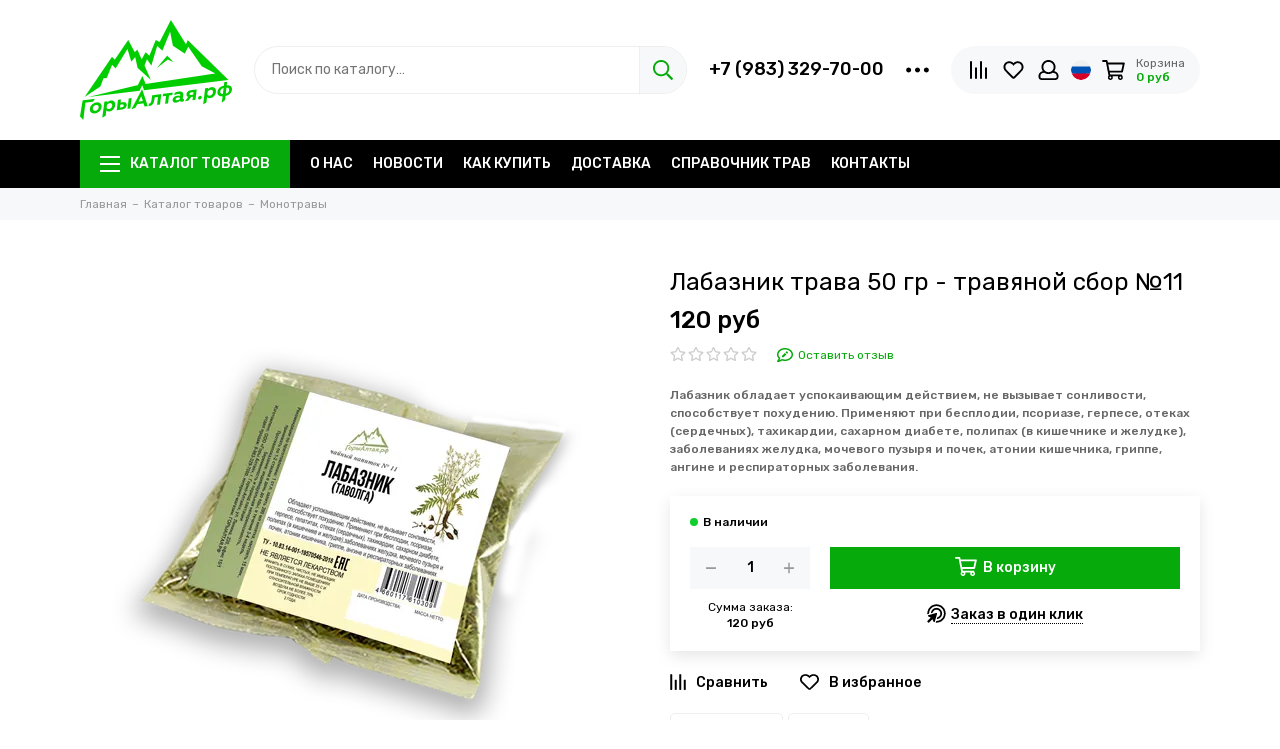

--- FILE ---
content_type: text/html; charset=utf-8
request_url: https://altaym.ru/product/chaynyy-napitok-11-labaznik-trava-50-gr
body_size: 21979
content:
<!doctype html><html lang="ru"><head><link media='print' onload='this.media="all"' rel='stylesheet' type='text/css' href='/served_assets/public/jquery.modal-0c2631717f4ce8fa97b5d04757d294c2bf695df1d558678306d782f4bf7b4773.css'><meta data-config="{&quot;product_id&quot;:207077454}" name="page-config" content="" /><meta data-config="{&quot;money_with_currency_format&quot;:{&quot;delimiter&quot;:&quot; &quot;,&quot;separator&quot;:&quot;.&quot;,&quot;format&quot;:&quot;%n %u&quot;,&quot;unit&quot;:&quot;руб&quot;,&quot;show_price_without_cents&quot;:1},&quot;currency_code&quot;:&quot;RUR&quot;,&quot;currency_iso_code&quot;:&quot;RUB&quot;,&quot;default_currency&quot;:{&quot;title&quot;:&quot;Российский рубль&quot;,&quot;code&quot;:&quot;RUR&quot;,&quot;rate&quot;:1.0,&quot;format_string&quot;:&quot;%n %u&quot;,&quot;unit&quot;:&quot;руб&quot;,&quot;price_separator&quot;:&quot;&quot;,&quot;is_default&quot;:true,&quot;price_delimiter&quot;:&quot;&quot;,&quot;show_price_with_delimiter&quot;:true,&quot;show_price_without_cents&quot;:true},&quot;facebook&quot;:{&quot;pixelActive&quot;:false,&quot;currency_code&quot;:&quot;RUB&quot;,&quot;use_variants&quot;:null},&quot;vk&quot;:{&quot;pixel_active&quot;:null,&quot;price_list_id&quot;:null},&quot;new_ya_metrika&quot;:true,&quot;ecommerce_data_container&quot;:&quot;dataLayer&quot;,&quot;common_js_version&quot;:null,&quot;vue_ui_version&quot;:null,&quot;feedback_captcha_enabled&quot;:null,&quot;is_minisite&quot;:null,&quot;account_id&quot;:663695,&quot;hide_items_out_of_stock&quot;:false,&quot;forbid_order_over_existing&quot;:false,&quot;minimum_items_price&quot;:null,&quot;enable_comparison&quot;:true,&quot;locale&quot;:&quot;ru&quot;,&quot;client_group&quot;:null,&quot;consent_to_personal_data&quot;:{&quot;active&quot;:true,&quot;obligatory&quot;:true,&quot;description&quot;:&quot;\u003cp\u003eНастоящим подтверждаю, что я ознакомлен и согласен с условиями \u003ca href=\&quot;/page/oferta\&quot; rel=\&quot;noopener\&quot; target=\&quot;_blank\&quot;\u003eоферты и политики конфиденциальности\u003c/a\u003e.\u003c/p\u003e&quot;},&quot;recaptcha_key&quot;:&quot;6LfXhUEmAAAAAOGNQm5_a2Ach-HWlFKD3Sq7vfFj&quot;,&quot;recaptcha_key_v3&quot;:&quot;6LcZi0EmAAAAAPNov8uGBKSHCvBArp9oO15qAhXa&quot;,&quot;yandex_captcha_key&quot;:&quot;ysc1_ec1ApqrRlTZTXotpTnO8PmXe2ISPHxsd9MO3y0rye822b9d2&quot;,&quot;checkout_float_order_content_block&quot;:false,&quot;available_products_characteristics_ids&quot;:null,&quot;sber_id_app_id&quot;:&quot;5b5a3c11-72e5-4871-8649-4cdbab3ba9a4&quot;,&quot;theme_generation&quot;:2,&quot;quick_checkout_captcha_enabled&quot;:true,&quot;max_order_lines_count&quot;:500,&quot;sber_bnpl_min_amount&quot;:1000,&quot;sber_bnpl_max_amount&quot;:150000,&quot;counter_settings&quot;:{&quot;data_layer_name&quot;:&quot;dataLayer&quot;,&quot;new_counters_setup&quot;:false,&quot;add_to_cart_event&quot;:true,&quot;remove_from_cart_event&quot;:true,&quot;add_to_wishlist_event&quot;:true},&quot;site_setting&quot;:{&quot;show_cart_button&quot;:true,&quot;show_service_button&quot;:false,&quot;show_marketplace_button&quot;:false,&quot;show_quick_checkout_button&quot;:true},&quot;warehouses&quot;:[],&quot;captcha_type&quot;:&quot;yandex&quot;}" name="shop-config" content="" /><meta name='js-evnvironment' content='production' /><meta name='default-locale' content='ru' /><meta name='insales-redefined-api-methods' content="[]" /><script type="text/javascript" src="https://static.insales-cdn.com/assets/static-versioned/v3.72/static/libs/lodash/4.17.21/lodash.min.js"></script>
        <!--InsalesCounter -->
        <script type="text/javascript">
        if (typeof(__id) == 'undefined') {
          var __id=663695;

          (function() {
            var ic = document.createElement('script'); ic.type = 'text/javascript'; ic.async = true;
            ic.src = '/javascripts/insales_counter.js?6';
            var s = document.getElementsByTagName('script')[0]; s.parentNode.insertBefore(ic, s);
          })();
        }
        </script>
        <!-- /InsalesCounter -->
<meta charset="utf-8"><meta http-equiv="X-UA-Compatible" content="IE=edge,chrome=1"><meta name="viewport" content="width=device-width, initial-scale=1, maximum-scale=1"><meta name="robots" content="index, follow"><title>Купить Лабазник трава 50 гр - травяной сбор №11 по выгодной цене с доставкой в каталоге интернет-магазина Горы Алтая</title><meta name="description" content="Купите Лабазник трава 50 гр - травяной сбор №11.Цена 120 руб. ☎️ +7 (983) 329-70-00 Заказать недорого с доставкой в интернет-магазине Горы Алтая!"><meta property="og:type" content="website"><link rel="canonical" href="https://altaym.ru/product/chaynyy-napitok-11-labaznik-trava-50-gr"><meta property="og:url" content="https://altaym.ru/product/chaynyy-napitok-11-labaznik-trava-50-gr"><meta property="og:title" content="Лабазник трава 50 гр - травяной сбор №11"><meta property="og:description" content="Лабазник обладает успокаивающим действием, не вызывает сонливости, способствует похудению. Применяют при бесплодии, псориазе, герпесе, отеках (сердечных), тахикардии, сахарном диабете, полипах (в кишечнике и желудке), заболеваниях желудка, мочевог..."><meta property="og:image" content="https://static.insales-cdn.com/images/products/1/7425/356343041/лабазник.png"><link href="https://static.insales-cdn.com/assets/1/2725/1665701/1750411745/favicon.png" rel="shortcut icon" type="image/png" sizes="16x16"><style>.site-loader{position:fixed;z-index:99999999;left:0;top:0;width:100%;height:100%;background:#fff;color:#06ab0b}.layout--loading{width:100%;height:100%;overflow:scroll;overflow-x:hidden;padding:0;margin:0}.lds-ellipsis{position:absolute;width:64px;height:64px;top:50%;left:50%;transform:translate(-50%,-50%)}.lds-ellipsis div{position:absolute;top:27px;width:11px;height:11px;border-radius:50%;background:currentColor;animation-timing-function:cubic-bezier(0,1,1,0)}.lds-ellipsis div:nth-child(1){left:6px;animation:lds-ellipsis1 0.6s infinite}.lds-ellipsis div:nth-child(2){left:6px;animation:lds-ellipsis2 0.6s infinite}.lds-ellipsis div:nth-child(3){left:26px;animation:lds-ellipsis2 0.6s infinite}.lds-ellipsis div:nth-child(4){left:45px;animation:lds-ellipsis3 0.6s infinite}@keyframes lds-ellipsis1{0%{transform:scale(0)}100%{transform:scale(1)}}@keyframes lds-ellipsis3{0%{transform:scale(1)}100%{transform:scale(0)}}@keyframes lds-ellipsis2{0%{transform:translate(0,0)}100%{transform:translate(19px,0)}}@media(max-width:1199px){.layout-page{width:100vw;overflow-x:hidden}}</style><meta name="theme-color" content="#06ab0b"><meta name="format-detection" content="telephone=no"><meta name="cmsmagazine" content="325a8bc2477444d381d10a2ed1775a4d"><link rel="alternate" type="application/atom+xml" title="Новости — Горы Алтая" href="https://altaym.ru/blogs/news.atom"><link rel="alternate" type="application/atom+xml" title="Полезные травы и мёд — Горы Алтая" href="https://altaym.ru/blogs/travi.atom"><link rel="alternate" type="application/atom+xml" title="Отзывы покупателей — Горы Алтая" href="https://altaym.ru/blogs/reviews.atom"><link rel="alternate" type="application/atom+xml" title="Наши магазины — Горы Алтая" href="https://altaym.ru/blogs/shops.atom"><link rel="alternate" type="application/atom+xml" title="Акции — Горы Алтая" href="https://altaym.ru/blogs/actions.atom"><meta name='product-id' content='207077454' />
</head><body id="body" class="layout layout--loading layout--full"><div class="js-site-loader site-loader"><div class="lds-ellipsis"><div></div><div></div><div></div><div></div></div></div><div class="layout-page"><div class="insales-section insales-section-header"><header><!--noindex--><div class="header-main"><div class="container"><div class="row align-items-center"><div class="col-12 col-sm col-md col-lg-auto text-center text-lg-left"><a href="https://altaym.ru" class="logo"><img src="https://static.insales-cdn.com/assets/1/2725/1665701/1750411745/logo.png" alt="Горы Алтая" class="img-fluid"></a></div><div class="col d-none d-lg-block"><div class="search search--header"><form action="/search" method="get" class="search-form" role="search"><input type="search" name="q" class="search-input js-search-input" placeholder="Поиск по каталогу…" autocomplete="off" required><button type="submit" class="search-button"><span class="far fa-search"></span></button><div class="search-results js-search-results"></div></form></div></div><div class="col-12 col-lg-auto d-none d-lg-block"><div class="header-contacts"><div class="row align-items-center"><div class="col"><div class="header-contacts-phone"><a href="tel:+7(983)329-70-00">+7 (983) 329-70-00</a></div></div><div class="col-auto"><div class="user_icons-item js-user_icons-item"><span class="user_icons-icon js-user_icons-icon-contacts"><span class="far fa-ellipsis-h fa-lg"></span></span><div class="user_icons-popup"><div class="popup popup-contacts"><div class="js-popup-contacts"><div class="popup-content-contacts"><div class="row no-gutters popup-content-contacts-item"><div class="col-auto"><span class="far fa-envelope fa-fw"></span></div><div class="col"><a href="mailto:goryaltay@gmail.com">goryaltay@gmail.com</a></div></div><div class="row no-gutters popup-content-contacts-item"><div class="col-auto"><span class="far fa-map-marker fa-fw"></span></div><div class="col"><p data-itemscope="" data-itemtype="http://schema.org/PostalAddress" data-itemprop="address"><span data-itemprop="postalCode">649000</span>, <span data-itemprop="addressCountry">Россия</span>,с. Майма, <span data-itemprop="streetAddress">ул. Ленина 54</span></p></div></div><div class="row no-gutters popup-content-contacts-item"><div class="col-auto"><span class="far fa-clock fa-fw"></span></div><div class="col"><p>5 дней в неделю с 9 до 18 часов</p></div></div><div class="row no-gutters"><div class="col-12"><div class="social social--header"><ul class="social-items list-unstyled"><li class="social-item social-item--vk"><a href="http://vk.com/" rel="noopener noreferrer nofollow" target="_blank"><span class="fab fa-vk"></span></a></li><li class="social-item social-item--twitter"><a href="http://twitter.com/" rel="noopener noreferrer nofollow" target="_blank"><span class="fab fa-twitter"></span></a></li><li class="social-item social-item--facebook-f"><a href="http://facebook.com/" rel="noopener noreferrer nofollow" target="_blank"><span class="fab fa-facebook-f"></span></a></li><li class="social-item social-item--instagram"><a href="http://instagram.com/" rel="noopener noreferrer nofollow" target="_blank"><span class="fab fa-instagram"></span></a></li><li class="social-item social-item--youtube"><a href="http://youtube.com/" rel="noopener noreferrer nofollow" target="_blank"><span class="fab fa-youtube"></span></a></li><li class="social-item social-item--odnoklassniki"><a href="http://ok.ru/" rel="noopener noreferrer nofollow" target="_blank"><span class="fab fa-odnoklassniki"></span></a></li><li class="social-item social-item--pinterest"><a href="https://ru.pinterest.com/" rel="noopener noreferrer nofollow" target="_blank"><span class="fab fa-pinterest"></span></a></li><li class="social-item social-item--telegram-plane"><a href="https://t.me/" rel="noopener noreferrer nofollow" target="_blank"><span class="fab fa-telegram-plane"></span></a></li></ul></div></div></div></div></div></div></div></div></div></div></div></div><div class="col-12 col-lg-auto"><div class="user_icons user_icons-main js-clone is-inside" data-clone-target="js-user_icons-clone"><ul class="user_icons-items list-unstyled d-flex d-lg-block"><li class="user_icons-item user_icons-item-menu d-inline-block d-lg-none js-user_icons-item"><button class="user_icons-icon user_icons-icon-menu js-user_icons-icon-menu"><span class="far fa-bars"></span></button><div class="user_icons-popup"><div class="popup js-popup-menu overflow-hidden"><div class="popup-scroll js-popup-scroll"><div class="popup-title">Меню<button class="button button--empty button--icon popup-close js-popup-close"><span class="far fa-times fa-lg"></span></button></div><div class="popup-content popup-content-menu popup-content-search"><div class="search search--popup"><form action="/search" method="get" class="search-form" role="search"><input type="search" name="q" class="search-input" placeholder="Поиск по каталогу…" autocomplete="off" required><button type="submit" class="search-button"><span class="far fa-search"></span></button></form></div></div><ul class="popup-content popup-content-menu js-popup-content-menu"></ul><ul class="popup-content popup-content-menu popup-content-links list-unstyled"><li class="popup-content-link"><a href="/page/about">О нас</a></li><li class="popup-content-link"><a href="/blogs/news">Новости</a></li><li class="popup-content-link"><a href="/page/payment">Как купить</a></li><li class="popup-content-link"><a href="/page/delivery">Доставка</a></li><li class="popup-content-link"><a href="/blogs/travi">Справочник трав</a></li><li class="popup-content-link"><a href="/page/contacts">Контакты</a></li></ul><div class="popup-content popup-content-contacts"><div class="row no-gutters popup-content-contacts-item"><div class="col-auto"><span class="far fa-phone fa-fw" data-fa-transform="flip-h"></span></div><div class="col"><a href="tel:+7(983)329-70-00">+7 (983) 329-70-00</a></div></div><div class="row no-gutters popup-content-contacts-item"><div class="col-auto"><span class="far fa-envelope fa-fw"></span></div><div class="col"><a href="mailto:goryaltay@gmail.com">goryaltay@gmail.com</a></div></div><div class="row no-gutters popup-content-contacts-item"><div class="col-auto"><span class="far fa-map-marker fa-fw"></span></div><div class="col"><p data-itemscope="" data-itemtype="http://schema.org/PostalAddress" data-itemprop="address"><span data-itemprop="postalCode">649000</span>, <span data-itemprop="addressCountry">Россия</span>,с. Майма, <span data-itemprop="streetAddress">ул. Ленина 54</span></p></div></div><div class="row no-gutters popup-content-contacts-item"><div class="col-auto"><span class="far fa-clock fa-fw"></span></div><div class="col"><p>5 дней в неделю с 9 до 18 часов</p></div></div></div></div></div><div class="popup-shade js-popup-close"></div></div></li><li class="user_icons-item js-user_icons-item"><a href="/compares" class="user_icons-icon js-user_icons-icon-compares"><span class="far fa-align-right fa-fw" data-fa-transform="rotate-90"></span><span class="bage bage-compares js-bage-compares"></span></a><div class="user_icons-popup"><div class="popup"><div class="popup-title">Сравнение товаров<button class="button button--empty button--icon popup-close js-popup-close"><span class="far fa-times fa-lg"></span></button></div><div class="js-popup-compares"></div></div><div class="popup-shade js-popup-close"></div></div></li><li class="user_icons-item js-user_icons-item"><a href="/page/favorites" class="user_icons-icon js-user_icons-icon-favorites"><span class="far fa-heart fa-fw"></span><span class="bage bage-favorites js-bage-favorites"></span></a><div class="user_icons-popup"><div class="popup"><div class="popup-title">Избранное<button class="button button--empty button--icon popup-close js-popup-close"><span class="far fa-times fa-lg"></span></button></div><div class="js-popup-favorites"></div></div><div class="popup-shade js-popup-close"></div></div></li><li class="user_icons-item js-user_icons-item nav-hide"><a href="/client_account/login" class="user_icons-icon"><span class="far fa-user fa-fw"></span></a><div class="user_icons-popup"><div class="popup popup-client_new"><div class="popup-title">Личный кабинет<button class="button button--empty button--icon popup-close js-popup-close"><span class="far fa-times fa-lg"></span></button></div><div class="popup--empty text-center"><span class="far fa-user fa-3x"></span><div class="dropdown_products-action"><div class="row"><div class="col-12 col-lg-6"><a href="/client_account/login" class="button button--primary button--block button--small">Авторизация</a></div><div class="col-12 col-lg-6"><a href="/client_account/contacts/new" class="button button--secondary button--block button--small">Регистрация</a></div></div></div></div></div><div class="popup-shade js-popup-close"></div></div></li><li class="user_icons-item js-user_icons-item nav-hide"><span class="user_icons-icon user_icons-icon-language"><img src="https://static.insales-cdn.com/assets/1/2725/1665701/1750411745/language-ru.svg" alt="Русский" width="20" height="20"></span><div class="user_icons-popup"><div class="popup popup-language"><div class="popup-title">Выберите язык<button class="button button--empty button--icon popup-close js-popup-close"><span class="far fa-times fa-lg"></span></button></div><div class="popup-content-language"><a href="/product/chaynyy-napitok-11-labaznik-trava-50-gr" class="row align-items-center no-gutters flex-nowrap is-active"><span class="col-auto"><img src="https://static.insales-cdn.com/assets/1/2725/1665701/1750411745/language-ru.svg" alt="Русский" width="30" height="30"></span><span class="col">Русский</span></a><a href="/product/chaynyy-napitok-11-labaznik-trava-50-gr?lang=en" class="row align-items-center no-gutters flex-nowrap"><span class="col-auto"><img src="https://static.insales-cdn.com/assets/1/2725/1665701/1750411745/language-en.svg" alt="English" width="30" height="30"></span><span class="col">English</span></a></div></div><div class="popup-shade js-popup-close"></div></div></li><li class="user_icons-item js-user_icons-item"><a href="/cart_items" class="user_icons-icon js-user_icons-icon-cart"><span class="row align-items-center no-gutters"><span class="col-auto"><span class="far fa-shopping-cart fa-fw"></span><span class="bage bage-cart js-bage-cart"></span></span><span class="header-cart col-auto"><span class="header-cart-title">Корзина</span><span class="header-cart-total js-header-cart-total">&hellip;</span></span></span></a><div class="user_icons-popup"><div class="popup"><div class="popup-title">Корзина<button class="button button--empty button--icon popup-close js-popup-close"><span class="far fa-times fa-lg"></span></button></div><div class="js-popup-cart"></div></div><div class="popup-shade js-popup-close"></div></div></li></ul></div></div></div></div></div><!--/noindex--><div class="d-none d-lg-block"><div class="header-menu js-header-menu"><div class="container"><div class="row"><div class="col"><nav class="nav nav--dropdown nav--product"><ul class="nav-items list-unstyled js-nav-items is-overflow"><li class="nav-item nav-item--collections js-nav-item"><a href="/collection/all" class="hamburger-trigger js-nav-collections-trigger" data-target="hamburger"><span class="hamburger hamburger--arrow-down"><span></span><span></span><span></span></span>Каталог товаров</a></li><li class="nav-item js-nav-item"><a href="/page/about">О нас</a></li><li class="nav-item js-nav-item"><a href="/blogs/news">Новости</a></li><li class="nav-item js-nav-item"><a href="/page/payment">Как купить</a></li><li class="nav-item js-nav-item"><a href="/page/delivery">Доставка</a></li><li class="nav-item js-nav-item"><a href="/blogs/travi">Справочник трав</a></li><li class="nav-item js-nav-item"><a href="/page/contacts">Контакты</a></li><li class="nav-item nav-item--dropdown js-nav-item--dropdown d-none"><span class="far fa-ellipsis-h fa-lg"></span><div class="user_icons-popup"><div class="popup"><ul class="list-unstyled js-popup-nav"></ul></div></div></li></ul></nav><nav class="nav-collections nav-collections--dropdown js-nav-collections js-nav-collections-trigger js-clone" data-target="dorpdown" data-clone-target="js-nav-sidebar-clone"><ul class="list-unstyled"><li data-collection-id="10702650"><a href="/collection/myod-v-assortimente">Мёд в ассортименте</a></li><li data-collection-id="10702638"><a href="/collection/balzamy">Бальзамы</a></li><li data-collection-id="10702652"><a href="/collection/firmennye-chai">Вкусовые травяные чаи</a></li><li data-collection-id="10702653"><a href="/collection/katalog-1-0d1235">Профилактические чаи</a></li><li data-collection-id="10702645"><a href="/collection/katalog-1-c2cf42">Масла</a></li><li data-collection-id="10702647"><a href="/collection/katalog-1-b0558c">Пантовая продукция</a></li><li data-collection-id="10702648"><a href="/collection/katalog-1-7b20b2">Подарочные наборы</a></li><li data-collection-id="10702649"><a href="/collection/katalog-1-39e1c3">Прочее</a></li><li data-collection-id="16034132"><a href="/collection/mono-travy">Монотравы</a></li><li data-collection-id="19352076"><a href="/collection/suvenirnaya-produktsiya" class="nav-collections-toggle js-nav-collections-toggle nav-collections-toggle--next" data-type="next" data-target="19352076">Сувенирная продукция<span class="nav-arrow-toggle js-nav-arrow-toggle"><span class="far fa-chevron-right"></span></span></a><ul class="list-unstyled"><li class="nav-collections-back d-block d-lg-none"><a href="/collection/suvenirnaya-produktsiya" class="nav-collections-toggle js-nav-collections-toggle nav-collections-toggle--back" data-type="back" data-target="19352076"><span class="nav-arrow-toggle"><span class="far fa-chevron-left"></span></span>Назад</a></li><li class="nav-collections-title d-block d-lg-none"><a href="/collection/suvenirnaya-produktsiya">Сувенирная продукция</a></li><li data-collection-id="19352226"><a href="/collection/kartiny">Картины</a></li><li data-collection-id="19352237"><a href="/collection/magnity">Магниты</a></li><li data-collection-id="19352243"><a href="/collection/fotokamni">Фотокамни</a></li><li data-collection-id="19352245"><a href="/collection/spily">Спилы</a></li><li data-collection-id="19352246"><a href="/collection/suveniry-s-podstavkoy">Сувениры с подставкой</a></li><li data-collection-id="19352258"><a href="/collection/chasy-nastennye">Часы настенные</a></li><li data-collection-id="19352259"><a href="/collection/podstavki-pod-telefon">Подставки под телефон</a></li></ul></li></ul></nav></div><div class="col col-auto align-self-center"><div class="user_icons user_icons-clone js-user_icons-clone is-inside"></div></div></div></div></div></div></header></div><div class="insales-section insales-section-breadcrumb"><div class="breadcrumbs"><div class="container"><div class="row"><div class="col-12"><ul class="breadcrumb list-unstyled" itemscope itemtype="http://schema.org/BreadcrumbList"><li class="breadcrumb-item" itemprop="itemListElement" itemscope itemtype="http://schema.org/ListItem"><a class="breadcrumb-link" href="https://altaym.ru" itemprop="item"><span itemprop="name">Главная</span><meta itemprop="position" content="0"></a></li><li class="breadcrumb-item" itemprop="itemListElement" itemscope itemtype="http://schema.org/ListItem"><a class="breadcrumb-link" href="/collection/all" itemprop="item"><span itemprop="name">Каталог товаров</span><meta itemprop="position" content="1"></a></li><li class="breadcrumb-item" itemprop="itemListElement" itemscope itemtype="http://schema.org/ListItem"><a class="breadcrumb-link" href="/collection/mono-travy" itemprop="item"><span itemprop="name">Монотравы</span><meta itemprop="position" content="2"></a></li></ul></div></div></div></div></div><div itemscope itemtype="http://schema.org/Product" data-recently-view="207077454"><div class="insales-section insales-section-product"><div class="container"><div class="row"><div class="col-12 col-lg-6"><div class="product-images js-product-images"><div class="product-image d-none d-md-block"><a href="https://static.insales-cdn.com/images/products/1/7425/356343041/лабазник.png" class="js-product-image-thumb product-image-thumb product-image-thumb--1x1 product-image-thumb--contain" data-index="1"><span class="product-gallery-thumb-item"><picture><source type="image/webp" data-srcset="https://static.insales-cdn.com/r/7yDcq_Uok_Q/rs:fit:550:550:1/plain/images/products/1/7425/356343041/%D0%BB%D0%B0%D0%B1%D0%B0%D0%B7%D0%BD%D0%B8%D0%BA.png@webp 1x, https://static.insales-cdn.com/r/qm2r8Ngu7ts/rs:fit:1100:1100:1/plain/images/products/1/7425/356343041/%D0%BB%D0%B0%D0%B1%D0%B0%D0%B7%D0%BD%D0%B8%D0%BA.png@webp 2x" class=" lazy"><img data-src="https://static.insales-cdn.com/r/V0i3pypJfs4/rs:fit:550:550:1/plain/images/products/1/7425/356343041/%D0%BB%D0%B0%D0%B1%D0%B0%D0%B7%D0%BD%D0%B8%D0%BA.png@png" class=" lazy" data-srcset="https://static.insales-cdn.com/r/V0i3pypJfs4/rs:fit:550:550:1/plain/images/products/1/7425/356343041/%D0%BB%D0%B0%D0%B1%D0%B0%D0%B7%D0%BD%D0%B8%D0%BA.png@png 1x, https://static.insales-cdn.com/r/_n_lGnebP_Q/rs:fit:1100:1100:1/plain/images/products/1/7425/356343041/%D0%BB%D0%B0%D0%B1%D0%B0%D0%B7%D0%BD%D0%B8%D0%BA.png@png 2x" alt="Лабазник трава 50 гр - травяной сбор №11"></picture></span></a></div><div class="product-gallery product-gallery--center"><div class="js-owl-carousel-gallery owl-carousel owl-gallery"><a href="https://static.insales-cdn.com/images/products/1/7425/356343041/лабазник.png" class="js-product-gallery-thumb product-gallery-thumb product-gallery-thumb--1x1 product-gallery-thumb--contain is-active" data-index="1" data-name="лабазник.png"><span class="product-gallery-thumb-item"><picture><source type="image/webp" data-srcset="https://static.insales-cdn.com/r/7yDcq_Uok_Q/rs:fit:550:550:1/plain/images/products/1/7425/356343041/%D0%BB%D0%B0%D0%B1%D0%B0%D0%B7%D0%BD%D0%B8%D0%BA.png@webp 1x, https://static.insales-cdn.com/r/qm2r8Ngu7ts/rs:fit:1100:1100:1/plain/images/products/1/7425/356343041/%D0%BB%D0%B0%D0%B1%D0%B0%D0%B7%D0%BD%D0%B8%D0%BA.png@webp 2x" class=" lazy"><img data-src="https://static.insales-cdn.com/r/V0i3pypJfs4/rs:fit:550:550:1/plain/images/products/1/7425/356343041/%D0%BB%D0%B0%D0%B1%D0%B0%D0%B7%D0%BD%D0%B8%D0%BA.png@png" class=" lazy" data-srcset="https://static.insales-cdn.com/r/V0i3pypJfs4/rs:fit:550:550:1/plain/images/products/1/7425/356343041/%D0%BB%D0%B0%D0%B1%D0%B0%D0%B7%D0%BD%D0%B8%D0%BA.png@png 1x, https://static.insales-cdn.com/r/_n_lGnebP_Q/rs:fit:1100:1100:1/plain/images/products/1/7425/356343041/%D0%BB%D0%B0%D0%B1%D0%B0%D0%B7%D0%BD%D0%B8%D0%BA.png@png 2x" alt="Лабазник трава 50 гр - чайный напиток №11"></picture></span></a><a href="https://static.insales-cdn.com/images/products/1/7580/356343196/pic_06.jpg" class="js-product-gallery-thumb product-gallery-thumb product-gallery-thumb--1x1 product-gallery-thumb--contain" data-index="2" data-name="pic_06.jpg"><span class="product-gallery-thumb-item"><picture><source type="image/webp" data-srcset="https://static.insales-cdn.com/r/oUmGgkT3Gbk/rs:fit:550:550:1/plain/images/products/1/7580/356343196/pic_06.jpg@webp 1x, https://static.insales-cdn.com/r/Ae2Bc7tC22Y/rs:fit:1100:1100:1/plain/images/products/1/7580/356343196/pic_06.jpg@webp 2x" class=" lazy"><img data-src="https://static.insales-cdn.com/r/Y5nRQCb2d8w/rs:fit:550:550:1/plain/images/products/1/7580/356343196/pic_06.jpg@jpg" class=" lazy" data-srcset="https://static.insales-cdn.com/r/Y5nRQCb2d8w/rs:fit:550:550:1/plain/images/products/1/7580/356343196/pic_06.jpg@jpg 1x, https://static.insales-cdn.com/r/7hC4Qb48d80/rs:fit:1100:1100:1/plain/images/products/1/7580/356343196/pic_06.jpg@jpg 2x" alt="Лабазник трава 50 гр - чайный напиток №11"></picture></span></a></div></div><div class="d-none" hidden><a href="https://static.insales-cdn.com/images/products/1/7425/356343041/лабазник.png" class="js-product-gallery-thumb-1" data-fancybox="gallery" data-caption="Лабазник трава 50 гр - чайный напиток №11"></a><a href="https://static.insales-cdn.com/images/products/1/7580/356343196/pic_06.jpg" class="js-product-gallery-thumb-2" data-fancybox="gallery" data-caption="Лабазник трава 50 гр - чайный напиток №11"></a></div></div></div><div class="col-12 col-lg-6"><div class="product-data"><form action="/cart_items" method="post" data-product-id="207077454" data-main-form><span class="product-labels"></span><div class="product-head"><h1 class="product-title" itemprop="name">Лабазник трава 50 гр - травяной сбор №11</h1></div><meta itemprop="image" content="https://static.insales-cdn.com/images/products/1/7425/356343041/лабазник.png"><div itemprop="offers" itemscope itemtype="http://schema.org/Offer"><meta itemprop="price" content="120.0"><meta itemprop="priceCurrency" content="RUB"><link itemprop="availability" href="http://schema.org/InStock"><link itemprop="url" href="https://altaym.ru/product/chaynyy-napitok-11-labaznik-trava-50-gr"></div><div class="product-prices"><span class="product-price js-product-price">120 руб</span><span class="product-old_price js-product-old_price" style="display: none;"></span><span class="product-discount js-product-discount" style="display: none;">Экономия 0 руб</span></div><div class="product-rating"><div class="rating"><a href="#review_form" class="js-rating-link"><span class="rating-item rating-item--unactive"><span class="far fa-star"></span></span><span class="rating-item rating-item--unactive"><span class="far fa-star"></span></span><span class="rating-item rating-item--unactive"><span class="far fa-star"></span></span><span class="rating-item rating-item--unactive"><span class="far fa-star"></span></span><span class="rating-item rating-item--unactive"><span class="far fa-star"></span></span><span class="rating-link"><span class="far fa-comment-edit fa-lg"></span>Оставить отзыв</span></a></div></div><div class="product-description" itemprop="description"><p><strong>Лабазник обладает успокаивающим действием, не вызывает сонливости, способствует похудению. Применяют при бесплодии, псориазе, герпесе, отеках (сердечных), тахикардии, сахарном диабете, полипах (в кишечнике и желудке), заболеваниях желудка, мочевого пузыря и почек, атонии кишечника, гриппе, ангине и респираторных заболевания.</strong></p></div><div class="js-product-variants-data product-variants-data"><div class="product-form"><input type="hidden" name="variant_id" value="353701085"><div class="product-available js-product-available" data-text-available="В наличии" data-text-soldout="Нет в наличии"></div><div class="product-buttons product-buttons--disabled js-product-buttons"><div class="product-buttons-types"><div class="row"><div class="col col-auto"><div class="product-quantity"><div class="row no-gutters" data-quantity><div class="col col-auto"><button type="button" data-quantity-change="-1" class="button button--counter button--icon button--medium"><span class="far fa-minus"></span></button></div><div class="col"><input type="text" name="quantity" value="1" min="1" autocomplete="off" class="input input--counter input--medium"></div><div class="col col-auto"><button type="button" data-quantity-change="1" class="button button--counter button--icon button--medium"><span class="far fa-plus"></span></button></div></div></div><div class="product-total">Сумма заказа:<br><span class="js-product-total">120 руб</span></div></div><div class="col"><div class="product-add"><button type="submit" class="button button--primary button--block button--medium" data-item-add><span class="far fa-shopping-cart fa-lg fa-fw"></span><span>В корзину</span></button><div class="product-quick_checkout"><button type="button" class="button button--empty button--info" data-quick-checkout><span class="far fa-bullseye-pointer fa-lg"></span><span>Заказ в один клик</span></button></div></div></div></div></div><div class="product-buttons-types product-buttons-types--soldout"><div class="row"><div class="col"><div class="product-add"><button type="button" class="button button--primary button--block button--medium js-messages" data-target="preorder" data-type="form">Предзаказ</button></div></div></div></div></div></div></div></form><div class="product-extras"><div class="row"><div class="col-auto"><button type="button" class="button button--empty button--icon button--compares" data-compare-add="207077454"><span class="far fa-align-right fa-lg" data-fa-transform="rotate-90"></span><span data-text-first="Сравнить" data-text-second="В сравнении"></span></button><span class="button button--empty button--icon">&nbsp;</span><button type="button" class="button button--empty button--icon button--favorites" data-favorites-trigger="207077454"><span class="far fa-heart fa-lg"></span><span data-text-first="В избранное" data-text-second="В избранном"></span></button></div></div></div><div class="product-geo"></div>                             <div class="product-collections"><a href="/collection/all">Каталог товаров</a><a href="/collection/mono-travy">Монотравы</a></div></div></div></div></div></div><div class="insales-section insales-section-share insales-section-share--product"><div class="share share--product"><script src="//yastatic.net/es5-shims/0.0.2/es5-shims.min.js" defer></script><script src="//yastatic.net/share2/share.js" defer></script><div class="ya-share2" data-services="collections,vkontakte,facebook,odnoklassniki,pinterest,twitter,viber,whatsapp,telegram" data-description="Лабазник обладает успокаивающим действием, не вызывает сонливости, способствует похудению. Применяют при бесплодии, псориазе, герпесе, отеках (сердечных), тахикардии, сахарном диабете, полипах (в кишечнике и желудке), заболеваниях желудка, мочевог..." data-image="https://static.insales-cdn.com/images/products/1/7425/356343041/лабазник.png" data-title="Лабазник трава 50 гр - травяной сбор №11"></div></div></div><div class="insales-section insales-section-tabs"><div class="container"><div class="row"><div class="col-12"><div class="tabs"><div class="row no-gutters justify-content-center tabs-list"><div class="col-auto js-tabs-list-item tabs-list-item is-active" data-target="description"><span class="far fa-list-alt fa-lg"></span>Описание</div><div class="col-auto js-tabs-list-item tabs-list-item" data-target="properties"><span class="far fa-sliders-h fa-lg"></span>Характеристики</div><div class="col-auto js-tabs-list-item tabs-list-item" data-target="reviews"><span class="far fa-comment-lines fa-lg"></span>Отзывы <sup>0</sup></div></div><div class="js-tabs-content tabs-content is-active" data-tab="description"><div class="text"><div class="text-content"><h2>Лабазник трава 50 гр - травяной сбор №11</h2><p><strong>Описание:</strong></p><p>Обладает успокаивающим действием, не вызывает сонливости, способствует похудению. Применяют при бесплодии, псориазе, герпесе, отеках (сердечных), тахикардии, сахарном диабете, полипах (в кишечнике и желудке), заболеваниях желудка, мочевого пузыря и почек, атонии кишечника, гриппе, ангине и респираторных заболевания.</p><p><strong>Рекомендации по приготовлению:</strong></p><p>1 столовую ложку залить 200 мл кипятка, настоять 15 минут, принимать по 1-2 стакана в день до еды, в течение 3-4 недель.</p><p><strong>Состав:</strong></p><p>Лабазник собранный в Горах Алтая</p><p><strong>Противопоказания:</strong></p><p>Индивидуальная непереносимость, беременность и период лактации.</p><p><strong>Дополнительная информация:&nbsp;</strong></p><p>Травяной сбор №11 Лабазник трава 50 гр не является лекарством. Хранить в сухих, чистых, не имеющих постоянного запаха помещениях при температуре не выше 25 С и относительной влажности воздуха не более 70%. Срок годности 2 года.</p><p><strong>Изготовлено:</strong></p><p>ООО "Горы Алтая", г. Горно-Алтайск, ул. Ленина, 220, офис 15/1</p><p><strong>Лабазник магазин Горы Алтая:</strong></p><p>Купите Лабазник Горы Алтая в России по доступной цене с доставкой на дом или заберите ваш заказ из ближайшего пункта выдачи, сделав заказ на сайте <a href="https://altaym.ru/">Altaym.ru</a></p><p>В карточке товара находится: описание, рекомендации по приготовлению, противопоказания, состав, дополнительная информация и место изготовления.</p><p>Чтобы купить Лабазник Горы Алтая сделайте всего несколько действий: указать количество товара и нажать на кнопку "В корзину" или "Заказ в один клик"</p></div></div></div><div class="js-tabs-content tabs-content" data-tab="properties"><div class="product-properties"><dl class="row align-items-end product-properties-item d-inline-flex"><dt class="col-6 align-self-start"><span>Состав</span></dt><dd class="col-6">Трава лабазника вязолистного</dd></dl><dl class="row align-items-end product-properties-item d-inline-flex"><dt class="col-6 align-self-start"><span>Healthy</span></dt><dd class="col-6">Fortifying, Gastrointestinal tract, Genitourinary system, Healthy diet, Immunity, Infectious diseases, Longevity, Nervous system, With a cold, Women health</dd></dl><dl class="row align-items-end product-properties-item d-inline-flex"><dt class="col-6 align-self-start"><span>Для кого</span></dt><dd class="col-6">Для мужчин, Для женщин, Для детей, Для пожилых</dd></dl></div></div><div class="js-tabs-content tabs-content" data-tab="reviews"><div class="product_reviews"><div class="row"><div class="col-12 col-lg-7"><div class="alert alert--default"><div class="row no-gutters align-items-center"><div class="col-auto"><span class="far fa-pencil fa-2x" data-fa-transform="flip-h"></span></div><div class="col">Здесь еще никто не оставлял отзывы. Вы можете быть первым!</div></div></div></div><div class="col-12 col-lg-5"><form class="review-form" method="post" action="/product/chaynyy-napitok-11-labaznik-trava-50-gr/reviews#review_form" enctype="multipart/form-data"><div class="form"><div class="alert alert--default"><div class="row no-gutters align-items-center"><div class="col-auto"><span class="far fa-info-square fa-2x"></span></div><div class="col">Перед публикацией отзывы проходят модерацию.</div></div></div><div class="form-item"><label>Ваша оценка</label><div class="review-rating js-rating"><input type="hidden" name="review[rating]" value="" data-rating-input><span class="rating-item rating-item--star rating-item--unactive" data-rating-star data-rating-rate="1"><span class="fas fa-star"></span></span><span class="rating-item rating-item--star rating-item--unactive" data-rating-star data-rating-rate="2"><span class="fas fa-star"></span></span><span class="rating-item rating-item--star rating-item--unactive" data-rating-star data-rating-rate="3"><span class="fas fa-star"></span></span><span class="rating-item rating-item--star rating-item--unactive" data-rating-star data-rating-rate="4"><span class="fas fa-star"></span></span><span class="rating-item rating-item--star rating-item--unactive" data-rating-star data-rating-rate="5"><span class="fas fa-star"></span></span><span class="rating-item rating-item--reset" data-rating-reset><span class="far fa-times-circle"></span></span></div></div><textarea id="review-content" name="review[content]" cols="32" rows="4" class="d-none"></textarea><div class="form-item"><label for="review-content">Преимущества</label><textarea id="review-content-plus" cols="32" rows="2" class="input input--medium input--block js-rating_extended-textarea"></textarea></div><div class="form-item"><label for="review-content">Недостатки</label><textarea id="review-content-minus" cols="32" rows="2" class="input input--medium input--block js-rating_extended-textarea"></textarea></div><div class="form-item"><label for="review-content">Комментарий <span class="required">*</span></label><textarea id="review-content-comment" cols="32" rows="4" class="input input--medium input--block js-rating_extended-textarea" required></textarea></div><div class="form-item"><label for="review-author">Представьтесь, пожалуйста <span class="required">*</span></label><input type="text" id="review-author" name="review[author]" value="" class="input input--medium input--block" required></div><div class="form-item"><label for="review-email">Электронная почта <span class="required">*</span></label><input type="email" id="review-email" name="review[email]" value="" class="input input--medium input--block" required></div><div class="form-item"><script src='https://www.google.com/recaptcha/api.js?hl=ru' async defer></script><div class='g-recaptcha' data-sitekey='6LfXhUEmAAAAAOGNQm5_a2Ach-HWlFKD3Sq7vfFj' data-callback='onReCaptchaSuccess'></div></div><div class="form-item form-item-submit"><div class="row"><div class="col-auto"><button type="submit" class="button button--secondary">Отправить</button></div><div class="col"><div class="form-item-privacy"><p>Нажимая на кнопку &laquo;Отправить&raquo; вы принимаете условия <a href="/page/oferta" target="_blank">Публичной оферты</a>.</p></div></div></div></div></div></form></div></div></div></div></div></div></div></div></div></div><div class="insales-section insales-section-products insales-section-products--similar_products"><div class="products"><div class="container"><div class="section-title products-title text-center text-lg-left">Аналогичные товары</div><div class="js-owl-carousel-products-slider products-slider owl-carousel owl-products-slider"><div class="products-slider-item"><div class="product_card product_card--shadow"><form action="/cart_items" method="post" class="product_card-form"><input type="hidden" name="variant_id" value="409982151"><input type="hidden" name="quantity" value="1"><a href="/product/myata-perechnaya-50-gr-chaynyy-napitok-2" class="product_card-thumb product_card-thumb--1x1 product_card-thumb--contain"><span class="product_card-thumb-item"><picture><source type="image/webp" data-srcset="https://static.insales-cdn.com/r/uCKrBaeNLCM/rs:fit:360:360:1/plain/images/products/1/7654/425598438/large_%D0%9C%D1%8F%D1%82%D0%B0_%D0%BF%D0%B5%D1%80%D0%B5%D1%87%D0%BD%D0%B0%D1%8F.png@webp 1x, https://static.insales-cdn.com/r/2IUIp4rUl1Q/rs:fit:720:720:1/plain/images/products/1/7654/425598438/%D0%9C%D1%8F%D1%82%D0%B0_%D0%BF%D0%B5%D1%80%D0%B5%D1%87%D0%BD%D0%B0%D1%8F.png@webp 2x" class="product_card-image lazy"><img data-src="https://static.insales-cdn.com/r/3hiSZiLLFLg/rs:fit:360:360:1/plain/images/products/1/7654/425598438/large_%D0%9C%D1%8F%D1%82%D0%B0_%D0%BF%D0%B5%D1%80%D0%B5%D1%87%D0%BD%D0%B0%D1%8F.png@png" class="product_card-image lazy" data-srcset="https://static.insales-cdn.com/r/3hiSZiLLFLg/rs:fit:360:360:1/plain/images/products/1/7654/425598438/large_%D0%9C%D1%8F%D1%82%D0%B0_%D0%BF%D0%B5%D1%80%D0%B5%D1%87%D0%BD%D0%B0%D1%8F.png@png 1x, https://static.insales-cdn.com/r/NPx6hWmpoaM/rs:fit:720:720:1/plain/images/products/1/7654/425598438/%D0%9C%D1%8F%D1%82%D0%B0_%D0%BF%D0%B5%D1%80%D0%B5%D1%87%D0%BD%D0%B0%D1%8F.png@png 2x" alt="Мята Перечная 50 гр - травяной сбор №2"></picture></span></a><span class="product_card-labels"></span><div class="product_card-title"><a href="/product/myata-perechnaya-50-gr-chaynyy-napitok-2">Мята Перечная 50 гр - травяной сбор №2</a></div><div class="product_card-rating"><a href="/product/myata-perechnaya-50-gr-chaynyy-napitok-2#review_form"><span class="rating-item rating-item--unactive"><span class="far fa-star"></span></span><span class="rating-item rating-item--unactive"><span class="far fa-star"></span></span><span class="rating-item rating-item--unactive"><span class="far fa-star"></span></span><span class="rating-item rating-item--unactive"><span class="far fa-star"></span></span><span class="rating-item rating-item--unactive"><span class="far fa-star"></span></span><span class="rating-link"><span class="far fa-comment-lines fa-lg"></span>0</span></a></div><div class="product_card-prices"><span class="product_card-price">100 руб</span></div><div class="product_card-add row no-gutters"><div class="col"><button type="submit" class="button button--icon button--small button--empty button--empty--inverse" data-item-add><span class="far fa-shopping-cart fa-lg fa-fw"></span><span>В корзину</span></button></div><div class="col col-auto"><button type="button" class="button button--empty button--small button--icon button--compares" data-compare-add="239410997"><span class="far fa-align-right fa-lg" data-fa-transform="rotate-90"></span></button><button type="button" class="button button--empty button--small button--icon button--favorites" data-favorites-trigger="239410997"><span class="far fa-heart fa-lg"></span></button></div></div></form></div></div><div class="products-slider-item"><div class="product_card product_card--shadow"><form action="/cart_items" method="post" class="product_card-form"><input type="hidden" name="variant_id" value="409987949"><input type="hidden" name="quantity" value="1"><a href="/product/chabrets-50-gr-chaynyy-napitok-5" class="product_card-thumb product_card-thumb--1x1 product_card-thumb--contain"><span class="product_card-thumb-item"><picture><source type="image/webp" data-srcset="https://static.insales-cdn.com/r/QliVFPc89k8/rs:fit:360:360:1/plain/images/products/1/5119/425612287/large_%D1%87%D0%B0%D0%B1%D1%80%D0%B5%D1%86.png@webp 1x, https://static.insales-cdn.com/r/TTOOGd19WQw/rs:fit:720:720:1/plain/images/products/1/5119/425612287/%D1%87%D0%B0%D0%B1%D1%80%D0%B5%D1%86.png@webp 2x" class="product_card-image lazy"><img data-src="https://static.insales-cdn.com/r/efYuPTiZDes/rs:fit:360:360:1/plain/images/products/1/5119/425612287/large_%D1%87%D0%B0%D0%B1%D1%80%D0%B5%D1%86.png@png" class="product_card-image lazy" data-srcset="https://static.insales-cdn.com/r/efYuPTiZDes/rs:fit:360:360:1/plain/images/products/1/5119/425612287/large_%D1%87%D0%B0%D0%B1%D1%80%D0%B5%D1%86.png@png 1x, https://static.insales-cdn.com/r/rlPSLhjoRNU/rs:fit:720:720:1/plain/images/products/1/5119/425612287/%D1%87%D0%B0%D0%B1%D1%80%D0%B5%D1%86.png@png 2x" alt="Чабрец 50 гр - травяной сбор №5"></picture></span></a><span class="product_card-labels"></span><div class="product_card-title"><a href="/product/chabrets-50-gr-chaynyy-napitok-5">Чабрец 50 гр - травяной сбор №5</a></div><div class="product_card-rating"><a href="/product/chabrets-50-gr-chaynyy-napitok-5#review_form"><span class="rating-item rating-item--unactive"><span class="far fa-star"></span></span><span class="rating-item rating-item--unactive"><span class="far fa-star"></span></span><span class="rating-item rating-item--unactive"><span class="far fa-star"></span></span><span class="rating-item rating-item--unactive"><span class="far fa-star"></span></span><span class="rating-item rating-item--unactive"><span class="far fa-star"></span></span><span class="rating-link"><span class="far fa-comment-lines fa-lg"></span>0</span></a></div><div class="product_card-prices"><span class="product_card-price">100 руб</span></div><div class="product_card-add row no-gutters"><div class="col"><button type="submit" class="button button--icon button--small button--empty button--empty--inverse" data-item-add><span class="far fa-shopping-cart fa-lg fa-fw"></span><span>В корзину</span></button></div><div class="col col-auto"><button type="button" class="button button--empty button--small button--icon button--compares" data-compare-add="239415675"><span class="far fa-align-right fa-lg" data-fa-transform="rotate-90"></span></button><button type="button" class="button button--empty button--small button--icon button--favorites" data-favorites-trigger="239415675"><span class="far fa-heart fa-lg"></span></button></div></div></form></div></div><div class="products-slider-item"><div class="product_card product_card--shadow"><form action="/cart_items" method="post" class="product_card-form"><input type="hidden" name="variant_id" value="409992753"><input type="hidden" name="quantity" value="1"><a href="/product/koren-piona-uklonyayuschegosya-50-gr-chaynyy-napitok-5" class="product_card-thumb product_card-thumb--1x1 product_card-thumb--contain"><span class="product_card-thumb-item"><picture><source type="image/webp" data-srcset="https://static.insales-cdn.com/r/Hx8nn8So68g/rs:fit:360:360:1/plain/images/products/1/6331/425621691/large_%D0%BA%D0%BE%D1%80%D0%B5%D0%BD%D1%8C-%D0%BF%D0%B8%D0%BE%D0%BD%D0%B0-%D1%83%D0%BA%D0%BB%D0%BE%D0%BD%D1%8F%D1%8E%D1%89%D0%B5%D0%B3%D0%BE%D1%81%D1%8F.png@webp 1x, https://static.insales-cdn.com/r/JyKRDY4A5u8/rs:fit:720:720:1/plain/images/products/1/6331/425621691/%D0%BA%D0%BE%D1%80%D0%B5%D0%BD%D1%8C-%D0%BF%D0%B8%D0%BE%D0%BD%D0%B0-%D1%83%D0%BA%D0%BB%D0%BE%D0%BD%D1%8F%D1%8E%D1%89%D0%B5%D0%B3%D0%BE%D1%81%D1%8F.png@webp 2x" class="product_card-image lazy"><img data-src="https://static.insales-cdn.com/r/YLjLU9oXcmA/rs:fit:360:360:1/plain/images/products/1/6331/425621691/large_%D0%BA%D0%BE%D1%80%D0%B5%D0%BD%D1%8C-%D0%BF%D0%B8%D0%BE%D0%BD%D0%B0-%D1%83%D0%BA%D0%BB%D0%BE%D0%BD%D1%8F%D1%8E%D1%89%D0%B5%D0%B3%D0%BE%D1%81%D1%8F.png@png" class="product_card-image lazy" data-srcset="https://static.insales-cdn.com/r/YLjLU9oXcmA/rs:fit:360:360:1/plain/images/products/1/6331/425621691/large_%D0%BA%D0%BE%D1%80%D0%B5%D0%BD%D1%8C-%D0%BF%D0%B8%D0%BE%D0%BD%D0%B0-%D1%83%D0%BA%D0%BB%D0%BE%D0%BD%D1%8F%D1%8E%D1%89%D0%B5%D0%B3%D0%BE%D1%81%D1%8F.png@png 1x, https://static.insales-cdn.com/r/aV7TcLChWso/rs:fit:720:720:1/plain/images/products/1/6331/425621691/%D0%BA%D0%BE%D1%80%D0%B5%D0%BD%D1%8C-%D0%BF%D0%B8%D0%BE%D0%BD%D0%B0-%D1%83%D0%BA%D0%BB%D0%BE%D0%BD%D1%8F%D1%8E%D1%89%D0%B5%D0%B3%D0%BE%D1%81%D1%8F.png@png 2x" alt="Корень пиона уклоняющегося 50 гр - травяной сбор №5"></picture></span></a><span class="product_card-labels"></span><div class="product_card-title"><a href="/product/koren-piona-uklonyayuschegosya-50-gr-chaynyy-napitok-5">Корень пиона уклоняющегося 50 гр - травяной сбор №5</a></div><div class="product_card-rating"><a href="/product/koren-piona-uklonyayuschegosya-50-gr-chaynyy-napitok-5#review_form"><span class="rating-item rating-item--unactive"><span class="far fa-star"></span></span><span class="rating-item rating-item--unactive"><span class="far fa-star"></span></span><span class="rating-item rating-item--unactive"><span class="far fa-star"></span></span><span class="rating-item rating-item--unactive"><span class="far fa-star"></span></span><span class="rating-item rating-item--unactive"><span class="far fa-star"></span></span><span class="rating-link"><span class="far fa-comment-lines fa-lg"></span>0</span></a></div><div class="product_card-prices"><span class="product_card-price">100 руб</span></div><div class="product_card-add row no-gutters"><div class="col"><button type="submit" class="button button--icon button--small button--empty button--empty--inverse" data-item-add><span class="far fa-shopping-cart fa-lg fa-fw"></span><span>В корзину</span></button></div><div class="col col-auto"><button type="button" class="button button--empty button--small button--icon button--compares" data-compare-add="239418298"><span class="far fa-align-right fa-lg" data-fa-transform="rotate-90"></span></button><button type="button" class="button button--empty button--small button--icon button--favorites" data-favorites-trigger="239418298"><span class="far fa-heart fa-lg"></span></button></div></div></form></div></div><div class="products-slider-item"><div class="product_card product_card--shadow"><form action="/cart_items" method="post" class="product_card-form"><input type="hidden" name="variant_id" value="409997977"><input type="hidden" name="quantity" value="1"><a href="/product/smorodiny-list-50-gr-chaynyy-napitok-12" class="product_card-thumb product_card-thumb--1x1 product_card-thumb--contain"><span class="product_card-thumb-item"><picture><source type="image/webp" data-srcset="https://static.insales-cdn.com/r/TRwtJ4OEMqs/rs:fit:360:360:1/plain/images/products/1/1919/425641855/large_%D1%81%D0%BC%D0%BE%D1%80%D0%BE%D0%B4%D0%B8%D0%BD%D1%8B-%D0%BB%D0%B8%D1%81%D1%82.png@webp 1x, https://static.insales-cdn.com/r/c_LrRffio3k/rs:fit:720:720:1/plain/images/products/1/1919/425641855/%D1%81%D0%BC%D0%BE%D1%80%D0%BE%D0%B4%D0%B8%D0%BD%D1%8B-%D0%BB%D0%B8%D1%81%D1%82.png@webp 2x" class="product_card-image lazy"><img data-src="https://static.insales-cdn.com/r/KTBTbP5Ov4M/rs:fit:360:360:1/plain/images/products/1/1919/425641855/large_%D1%81%D0%BC%D0%BE%D1%80%D0%BE%D0%B4%D0%B8%D0%BD%D1%8B-%D0%BB%D0%B8%D1%81%D1%82.png@png" class="product_card-image lazy" data-srcset="https://static.insales-cdn.com/r/KTBTbP5Ov4M/rs:fit:360:360:1/plain/images/products/1/1919/425641855/large_%D1%81%D0%BC%D0%BE%D1%80%D0%BE%D0%B4%D0%B8%D0%BD%D1%8B-%D0%BB%D0%B8%D1%81%D1%82.png@png 1x, https://static.insales-cdn.com/r/MFAamHZWLz4/rs:fit:720:720:1/plain/images/products/1/1919/425641855/%D1%81%D0%BC%D0%BE%D1%80%D0%BE%D0%B4%D0%B8%D0%BD%D1%8B-%D0%BB%D0%B8%D1%81%D1%82.png@png 2x" alt="Смородины лист 50 гр - чайный напиток №12"></picture></span></a><span class="product_card-labels"></span><div class="product_card-title"><a href="/product/smorodiny-list-50-gr-chaynyy-napitok-12">Смородины лист 50 гр - чайный напиток №12</a></div><div class="product_card-rating"><a href="/product/smorodiny-list-50-gr-chaynyy-napitok-12#review_form"><span class="rating-item rating-item--unactive"><span class="far fa-star"></span></span><span class="rating-item rating-item--unactive"><span class="far fa-star"></span></span><span class="rating-item rating-item--unactive"><span class="far fa-star"></span></span><span class="rating-item rating-item--unactive"><span class="far fa-star"></span></span><span class="rating-item rating-item--unactive"><span class="far fa-star"></span></span><span class="rating-link"><span class="far fa-comment-lines fa-lg"></span>0</span></a></div><div class="product_card-prices"><span class="product_card-price">80 руб</span></div><div class="product_card-add row no-gutters"><div class="col"><button type="submit" class="button button--icon button--small button--empty button--empty--inverse" data-item-add><span class="far fa-shopping-cart fa-lg fa-fw"></span><span>В корзину</span></button></div><div class="col col-auto"><button type="button" class="button button--empty button--small button--icon button--compares" data-compare-add="239421743"><span class="far fa-align-right fa-lg" data-fa-transform="rotate-90"></span></button><button type="button" class="button button--empty button--small button--icon button--favorites" data-favorites-trigger="239421743"><span class="far fa-heart fa-lg"></span></button></div></div></form></div></div><div class="products-slider-item"><div class="product_card product_card--shadow"><form action="/cart_items" method="post" class="product_card-form"><input type="hidden" name="variant_id" value="410212974"><input type="hidden" name="quantity" value="1"><a href="/product/maraliy-koren-levzeya-saflorovidnaya-50-gr-chaynyy-napitok-17" class="product_card-thumb product_card-thumb--1x1 product_card-thumb--contain"><span class="product_card-thumb-item"><picture><source type="image/webp" data-srcset="https://static.insales-cdn.com/r/rNmgewyX4Ro/rs:fit:360:360:1/plain/images/products/1/1460/425887156/large_%D0%BC%D0%B0%D1%80%D0%B0%D0%BB%D0%B8%D0%B9-%D0%BA%D0%BE%D1%80%D0%B5%D0%BD%D1%8C.png@webp 1x, https://static.insales-cdn.com/r/-HhTCmo1PU0/rs:fit:720:720:1/plain/images/products/1/1460/425887156/%D0%BC%D0%B0%D1%80%D0%B0%D0%BB%D0%B8%D0%B9-%D0%BA%D0%BE%D1%80%D0%B5%D0%BD%D1%8C.png@webp 2x" class="product_card-image lazy"><img data-src="https://static.insales-cdn.com/r/d2-N2iUuyPI/rs:fit:360:360:1/plain/images/products/1/1460/425887156/large_%D0%BC%D0%B0%D1%80%D0%B0%D0%BB%D0%B8%D0%B9-%D0%BA%D0%BE%D1%80%D0%B5%D0%BD%D1%8C.png@png" class="product_card-image lazy" data-srcset="https://static.insales-cdn.com/r/d2-N2iUuyPI/rs:fit:360:360:1/plain/images/products/1/1460/425887156/large_%D0%BC%D0%B0%D1%80%D0%B0%D0%BB%D0%B8%D0%B9-%D0%BA%D0%BE%D1%80%D0%B5%D0%BD%D1%8C.png@png 1x, https://static.insales-cdn.com/r/LsgtIe5HDv8/rs:fit:720:720:1/plain/images/products/1/1460/425887156/%D0%BC%D0%B0%D1%80%D0%B0%D0%BB%D0%B8%D0%B9-%D0%BA%D0%BE%D1%80%D0%B5%D0%BD%D1%8C.png@png 2x" alt="Маралий корень (Левзея сафлоровидная) 50 гр - травяной сбор №17"></picture></span></a><span class="product_card-labels"></span><div class="product_card-title"><a href="/product/maraliy-koren-levzeya-saflorovidnaya-50-gr-chaynyy-napitok-17">Маралий корень (Левзея сафлоровидная) 50 гр - травяной сбор №17</a></div><div class="product_card-rating"><a href="/product/maraliy-koren-levzeya-saflorovidnaya-50-gr-chaynyy-napitok-17#review_form"><span class="rating-item rating-item--unactive"><span class="far fa-star"></span></span><span class="rating-item rating-item--unactive"><span class="far fa-star"></span></span><span class="rating-item rating-item--unactive"><span class="far fa-star"></span></span><span class="rating-item rating-item--unactive"><span class="far fa-star"></span></span><span class="rating-item rating-item--unactive"><span class="far fa-star"></span></span><span class="rating-link"><span class="far fa-comment-lines fa-lg"></span>0</span></a></div><div class="product_card-prices"><span class="product_card-price">100 руб</span></div><div class="product_card-add row no-gutters"><div class="col"><button type="submit" class="button button--icon button--small button--empty button--empty--inverse" data-item-add><span class="far fa-shopping-cart fa-lg fa-fw"></span><span>В корзину</span></button></div><div class="col col-auto"><button type="button" class="button button--empty button--small button--icon button--compares" data-compare-add="239591841"><span class="far fa-align-right fa-lg" data-fa-transform="rotate-90"></span></button><button type="button" class="button button--empty button--small button--icon button--favorites" data-favorites-trigger="239591841"><span class="far fa-heart fa-lg"></span></button></div></div></form></div></div><div class="products-slider-item"><div class="product_card product_card--shadow"><form action="/cart_items" method="post" class="product_card-form"><input type="hidden" name="variant_id" value="410219783"><input type="hidden" name="quantity" value="1"><a href="/product/chaga-berezovyy-grib-50-gr-chaynyy-napitok-19" class="product_card-thumb product_card-thumb--1x1 product_card-thumb--contain"><span class="product_card-thumb-item"><picture><source type="image/webp" data-srcset="https://static.insales-cdn.com/r/AHFZbX83AgM/rs:fit:360:360:1/plain/images/products/1/6314/425892010/large_%D1%87%D0%B0%D0%B3%D0%B0.png@webp 1x, https://static.insales-cdn.com/r/e9KvstFRC24/rs:fit:720:720:1/plain/images/products/1/6314/425892010/%D1%87%D0%B0%D0%B3%D0%B0.png@webp 2x" class="product_card-image lazy"><img data-src="https://static.insales-cdn.com/r/0mdToyQHpCU/rs:fit:360:360:1/plain/images/products/1/6314/425892010/large_%D1%87%D0%B0%D0%B3%D0%B0.png@png" class="product_card-image lazy" data-srcset="https://static.insales-cdn.com/r/0mdToyQHpCU/rs:fit:360:360:1/plain/images/products/1/6314/425892010/large_%D1%87%D0%B0%D0%B3%D0%B0.png@png 1x, https://static.insales-cdn.com/r/31jOF6lXMao/rs:fit:720:720:1/plain/images/products/1/6314/425892010/%D1%87%D0%B0%D0%B3%D0%B0.png@png 2x" alt="Чага (Березовый гриб) 50 гр - травяной сбор №19"></picture></span></a><span class="product_card-labels"></span><div class="product_card-title"><a href="/product/chaga-berezovyy-grib-50-gr-chaynyy-napitok-19">Чага (Березовый гриб) 50 гр - травяной сбор №19</a></div><div class="product_card-rating"><a href="/product/chaga-berezovyy-grib-50-gr-chaynyy-napitok-19#review_form"><span class="rating-item rating-item--unactive"><span class="far fa-star"></span></span><span class="rating-item rating-item--unactive"><span class="far fa-star"></span></span><span class="rating-item rating-item--unactive"><span class="far fa-star"></span></span><span class="rating-item rating-item--unactive"><span class="far fa-star"></span></span><span class="rating-item rating-item--unactive"><span class="far fa-star"></span></span><span class="rating-link"><span class="far fa-comment-lines fa-lg"></span>0</span></a></div><div class="product_card-prices"><span class="product_card-price">200 руб</span></div><div class="product_card-add row no-gutters"><div class="col"><button type="submit" class="button button--icon button--small button--empty button--empty--inverse" data-item-add><span class="far fa-shopping-cart fa-lg fa-fw"></span><span>В корзину</span></button></div><div class="col col-auto"><button type="button" class="button button--empty button--small button--icon button--compares" data-compare-add="239593582"><span class="far fa-align-right fa-lg" data-fa-transform="rotate-90"></span></button><button type="button" class="button button--empty button--small button--icon button--favorites" data-favorites-trigger="239593582"><span class="far fa-heart fa-lg"></span></button></div></div></form></div></div><div class="products-slider-item"><div class="product_card product_card--shadow"><form action="/cart_items" method="post" class="product_card-form"><input type="hidden" name="variant_id" value="410224651"><input type="hidden" name="quantity" value="1"><a href="/product/chereda-trehrazdelnaya-50-gr-chaynyy-napitok-23" class="product_card-thumb product_card-thumb--1x1 product_card-thumb--contain"><span class="product_card-thumb-item"><picture><source type="image/webp" data-srcset="https://static.insales-cdn.com/r/k4CiBK60Pms/rs:fit:360:360:1/plain/images/products/1/488/425894376/large_%D1%87%D0%B5%D1%80%D0%B5%D0%B4%D0%B0.png@webp 1x, https://static.insales-cdn.com/r/LcPBjWHodE8/rs:fit:720:720:1/plain/images/products/1/488/425894376/%D1%87%D0%B5%D1%80%D0%B5%D0%B4%D0%B0.png@webp 2x" class="product_card-image lazy"><img data-src="https://static.insales-cdn.com/r/LgnQ8RQpTJs/rs:fit:360:360:1/plain/images/products/1/488/425894376/large_%D1%87%D0%B5%D1%80%D0%B5%D0%B4%D0%B0.png@png" class="product_card-image lazy" data-srcset="https://static.insales-cdn.com/r/LgnQ8RQpTJs/rs:fit:360:360:1/plain/images/products/1/488/425894376/large_%D1%87%D0%B5%D1%80%D0%B5%D0%B4%D0%B0.png@png 1x, https://static.insales-cdn.com/r/Az7OCuBeCG0/rs:fit:720:720:1/plain/images/products/1/488/425894376/%D1%87%D0%B5%D1%80%D0%B5%D0%B4%D0%B0.png@png 2x" alt="Череда трехраздельная 50 гр - травяной сбор №23"></picture></span></a><span class="product_card-labels"></span><div class="product_card-title"><a href="/product/chereda-trehrazdelnaya-50-gr-chaynyy-napitok-23">Череда трехраздельная 50 гр - травяной сбор №23</a></div><div class="product_card-rating"><a href="/product/chereda-trehrazdelnaya-50-gr-chaynyy-napitok-23#review_form"><span class="rating-item rating-item--unactive"><span class="far fa-star"></span></span><span class="rating-item rating-item--unactive"><span class="far fa-star"></span></span><span class="rating-item rating-item--unactive"><span class="far fa-star"></span></span><span class="rating-item rating-item--unactive"><span class="far fa-star"></span></span><span class="rating-item rating-item--unactive"><span class="far fa-star"></span></span><span class="rating-link"><span class="far fa-comment-lines fa-lg"></span>0</span></a></div><div class="product_card-prices"><span class="product_card-price">100 руб</span></div><div class="product_card-add row no-gutters"><div class="col"><button type="submit" class="button button--icon button--small button--empty button--empty--inverse" data-item-add><span class="far fa-shopping-cart fa-lg fa-fw"></span><span>В корзину</span></button></div><div class="col col-auto"><button type="button" class="button button--empty button--small button--icon button--compares" data-compare-add="239594026"><span class="far fa-align-right fa-lg" data-fa-transform="rotate-90"></span></button><button type="button" class="button button--empty button--small button--icon button--favorites" data-favorites-trigger="239594026"><span class="far fa-heart fa-lg"></span></button></div></div></form></div></div><div class="products-slider-item"><div class="product_card product_card--shadow"><form action="/cart_items" method="post" class="product_card-form"><input type="hidden" name="variant_id" value="410228794"><input type="hidden" name="quantity" value="1"><a href="/product/koren-lopuha-50-gr-chaynyy-napitok-24" class="product_card-thumb product_card-thumb--1x1 product_card-thumb--contain"><span class="product_card-thumb-item"><picture><source type="image/webp" data-srcset="https://static.insales-cdn.com/r/H6dhPXkw3o0/rs:fit:360:360:1/plain/images/products/1/2258/425896146/large_%D0%BA%D0%BE%D1%80%D0%B5%D0%BD%D1%8C-%D0%BB%D0%BE%D0%BF%D1%83%D1%85%D0%B0.png@webp 1x, https://static.insales-cdn.com/r/2HLReRKNZvQ/rs:fit:720:720:1/plain/images/products/1/2258/425896146/%D0%BA%D0%BE%D1%80%D0%B5%D0%BD%D1%8C-%D0%BB%D0%BE%D0%BF%D1%83%D1%85%D0%B0.png@webp 2x" class="product_card-image lazy"><img data-src="https://static.insales-cdn.com/r/0lVP7auT5Tk/rs:fit:360:360:1/plain/images/products/1/2258/425896146/large_%D0%BA%D0%BE%D1%80%D0%B5%D0%BD%D1%8C-%D0%BB%D0%BE%D0%BF%D1%83%D1%85%D0%B0.png@png" class="product_card-image lazy" data-srcset="https://static.insales-cdn.com/r/0lVP7auT5Tk/rs:fit:360:360:1/plain/images/products/1/2258/425896146/large_%D0%BA%D0%BE%D1%80%D0%B5%D0%BD%D1%8C-%D0%BB%D0%BE%D0%BF%D1%83%D1%85%D0%B0.png@png 1x, https://static.insales-cdn.com/r/FdvWdi-IFfA/rs:fit:720:720:1/plain/images/products/1/2258/425896146/%D0%BA%D0%BE%D1%80%D0%B5%D0%BD%D1%8C-%D0%BB%D0%BE%D0%BF%D1%83%D1%85%D0%B0.png@png 2x" alt="Корень лопуха 50 гр - травяной сбор №24"></picture></span></a><span class="product_card-labels"></span><div class="product_card-title"><a href="/product/koren-lopuha-50-gr-chaynyy-napitok-24">Корень лопуха 50 гр - травяной сбор №24</a></div><div class="product_card-rating"><a href="/product/koren-lopuha-50-gr-chaynyy-napitok-24#review_form"><span class="rating-item rating-item--unactive"><span class="far fa-star"></span></span><span class="rating-item rating-item--unactive"><span class="far fa-star"></span></span><span class="rating-item rating-item--unactive"><span class="far fa-star"></span></span><span class="rating-item rating-item--unactive"><span class="far fa-star"></span></span><span class="rating-item rating-item--unactive"><span class="far fa-star"></span></span><span class="rating-link"><span class="far fa-comment-lines fa-lg"></span>0</span></a></div><div class="product_card-prices"><span class="product_card-price">100 руб</span></div><div class="product_card-add row no-gutters"><div class="col"><button type="submit" class="button button--icon button--small button--empty button--empty--inverse" data-item-add><span class="far fa-shopping-cart fa-lg fa-fw"></span><span>В корзину</span></button></div><div class="col col-auto"><button type="button" class="button button--empty button--small button--icon button--compares" data-compare-add="239594394"><span class="far fa-align-right fa-lg" data-fa-transform="rotate-90"></span></button><button type="button" class="button button--empty button--small button--icon button--favorites" data-favorites-trigger="239594394"><span class="far fa-heart fa-lg"></span></button></div></div></form></div></div><div class="products-slider-item"><div class="product_card product_card--shadow"><form action="/cart_items" method="post" class="product_card-form"><input type="hidden" name="variant_id" value="410233618"><input type="hidden" name="quantity" value="1"><a href="/product/len-semya-50-gr-chaynyy-napitok-27" class="product_card-thumb product_card-thumb--1x1 product_card-thumb--contain"><span class="product_card-thumb-item"><picture><source type="image/webp" data-srcset="https://static.insales-cdn.com/r/x9GLwsYa6F0/rs:fit:360:360:1/plain/images/products/1/3498/425897386/large_%D0%BB%D0%B5%D0%BD-%D1%81%D0%B5%D0%BC%D1%8F.png@webp 1x, https://static.insales-cdn.com/r/34CI0Dd1nyc/rs:fit:720:720:1/plain/images/products/1/3498/425897386/%D0%BB%D0%B5%D0%BD-%D1%81%D0%B5%D0%BC%D1%8F.png@webp 2x" class="product_card-image lazy"><img data-src="https://static.insales-cdn.com/r/Z32LYdu1bb4/rs:fit:360:360:1/plain/images/products/1/3498/425897386/large_%D0%BB%D0%B5%D0%BD-%D1%81%D0%B5%D0%BC%D1%8F.png@png" class="product_card-image lazy" data-srcset="https://static.insales-cdn.com/r/Z32LYdu1bb4/rs:fit:360:360:1/plain/images/products/1/3498/425897386/large_%D0%BB%D0%B5%D0%BD-%D1%81%D0%B5%D0%BC%D1%8F.png@png 1x, https://static.insales-cdn.com/r/cCFBdvI6vu4/rs:fit:720:720:1/plain/images/products/1/3498/425897386/%D0%BB%D0%B5%D0%BD-%D1%81%D0%B5%D0%BC%D1%8F.png@png 2x" alt="Лен (семя) 50 гр - травяной сбор №27"></picture></span></a><span class="product_card-labels"></span><div class="product_card-title"><a href="/product/len-semya-50-gr-chaynyy-napitok-27">Лен (семя) 50 гр - травяной сбор №27</a></div><div class="product_card-rating"><a href="/product/len-semya-50-gr-chaynyy-napitok-27#review_form"><span class="rating-item rating-item--unactive"><span class="far fa-star"></span></span><span class="rating-item rating-item--unactive"><span class="far fa-star"></span></span><span class="rating-item rating-item--unactive"><span class="far fa-star"></span></span><span class="rating-item rating-item--unactive"><span class="far fa-star"></span></span><span class="rating-item rating-item--unactive"><span class="far fa-star"></span></span><span class="rating-link"><span class="far fa-comment-lines fa-lg"></span>0</span></a></div><div class="product_card-prices"><span class="product_card-price">100 руб</span></div><div class="product_card-add row no-gutters"><div class="col"><button type="submit" class="button button--icon button--small button--empty button--empty--inverse" data-item-add><span class="far fa-shopping-cart fa-lg fa-fw"></span><span>В корзину</span></button></div><div class="col col-auto"><button type="button" class="button button--empty button--small button--icon button--compares" data-compare-add="239594832"><span class="far fa-align-right fa-lg" data-fa-transform="rotate-90"></span></button><button type="button" class="button button--empty button--small button--icon button--favorites" data-favorites-trigger="239594832"><span class="far fa-heart fa-lg"></span></button></div></div></form></div></div><div class="products-slider-item"><div class="product_card product_card--shadow"><form action="/cart_items" method="post" class="product_card-form"><input type="hidden" name="variant_id" value="410237287"><input type="hidden" name="quantity" value="1"><a href="/product/solodka-koren-50-gr-chaynyy-napitok-29" class="product_card-thumb product_card-thumb--1x1 product_card-thumb--contain"><span class="product_card-thumb-item"><picture><source type="image/webp" data-srcset="https://static.insales-cdn.com/r/rm8DlHRjnZg/rs:fit:360:360:1/plain/images/products/1/4056/425897944/large_%D1%81%D0%BE%D0%BB%D0%BE%D0%B4%D0%BA%D0%B0.png@webp 1x, https://static.insales-cdn.com/r/2ywomxMgDo8/rs:fit:720:720:1/plain/images/products/1/4056/425897944/%D1%81%D0%BE%D0%BB%D0%BE%D0%B4%D0%BA%D0%B0.png@webp 2x" class="product_card-image lazy"><img data-src="https://static.insales-cdn.com/r/fp6-SnyNADs/rs:fit:360:360:1/plain/images/products/1/4056/425897944/large_%D1%81%D0%BE%D0%BB%D0%BE%D0%B4%D0%BA%D0%B0.png@png" class="product_card-image lazy" data-srcset="https://static.insales-cdn.com/r/fp6-SnyNADs/rs:fit:360:360:1/plain/images/products/1/4056/425897944/large_%D1%81%D0%BE%D0%BB%D0%BE%D0%B4%D0%BA%D0%B0.png@png 1x, https://static.insales-cdn.com/r/MdURmYlkKZE/rs:fit:720:720:1/plain/images/products/1/4056/425897944/%D1%81%D0%BE%D0%BB%D0%BE%D0%B4%D0%BA%D0%B0.png@png 2x" alt="Солодка (корень) 50 гр - травяной сбор №29"></picture></span></a><span class="product_card-labels"></span><div class="product_card-title"><a href="/product/solodka-koren-50-gr-chaynyy-napitok-29">Солодка (корень) 50 гр - травяной сбор №29</a></div><div class="product_card-rating"><a href="/product/solodka-koren-50-gr-chaynyy-napitok-29#review_form"><span class="rating-item rating-item--unactive"><span class="far fa-star"></span></span><span class="rating-item rating-item--unactive"><span class="far fa-star"></span></span><span class="rating-item rating-item--unactive"><span class="far fa-star"></span></span><span class="rating-item rating-item--unactive"><span class="far fa-star"></span></span><span class="rating-item rating-item--unactive"><span class="far fa-star"></span></span><span class="rating-link"><span class="far fa-comment-lines fa-lg"></span>0</span></a></div><div class="product_card-prices"><span class="product_card-price">100 руб</span></div><div class="product_card-add row no-gutters"><div class="col"><button type="submit" class="button button--icon button--small button--empty button--empty--inverse" data-item-add><span class="far fa-shopping-cart fa-lg fa-fw"></span><span>В корзину</span></button></div><div class="col col-auto"><button type="button" class="button button--empty button--small button--icon button--compares" data-compare-add="239595143"><span class="far fa-align-right fa-lg" data-fa-transform="rotate-90"></span></button><button type="button" class="button button--empty button--small button--icon button--favorites" data-favorites-trigger="239595143"><span class="far fa-heart fa-lg"></span></button></div></div></form></div></div><div class="products-slider-item"><div class="product_card product_card--shadow"><form action="/cart_items" method="post" class="product_card-form"><input type="hidden" name="variant_id" value="410247899"><input type="hidden" name="quantity" value="1"><a href="/product/tysyachelistnik-50-gr-chaynyy-napitok-32" class="product_card-thumb product_card-thumb--1x1 product_card-thumb--contain"><span class="product_card-thumb-item"><picture><source type="image/webp" data-srcset="https://static.insales-cdn.com/r/5BN2zyPvWgo/rs:fit:360:360:1/plain/images/products/1/5931/425899819/large_%D1%82%D1%8B%D1%81%D1%8F%D1%87%D0%B5%D0%BB%D0%B8%D1%81%D1%82%D0%BD%D0%B8%D0%BA.png@webp 1x, https://static.insales-cdn.com/r/ThK58DoKNFo/rs:fit:720:720:1/plain/images/products/1/5931/425899819/%D1%82%D1%8B%D1%81%D1%8F%D1%87%D0%B5%D0%BB%D0%B8%D1%81%D1%82%D0%BD%D0%B8%D0%BA.png@webp 2x" class="product_card-image lazy"><img data-src="https://static.insales-cdn.com/r/4QS6HHZqQDg/rs:fit:360:360:1/plain/images/products/1/5931/425899819/large_%D1%82%D1%8B%D1%81%D1%8F%D1%87%D0%B5%D0%BB%D0%B8%D1%81%D1%82%D0%BD%D0%B8%D0%BA.png@png" class="product_card-image lazy" data-srcset="https://static.insales-cdn.com/r/4QS6HHZqQDg/rs:fit:360:360:1/plain/images/products/1/5931/425899819/large_%D1%82%D1%8B%D1%81%D1%8F%D1%87%D0%B5%D0%BB%D0%B8%D1%81%D1%82%D0%BD%D0%B8%D0%BA.png@png 1x, https://static.insales-cdn.com/r/uqK8FnXY5a0/rs:fit:720:720:1/plain/images/products/1/5931/425899819/%D1%82%D1%8B%D1%81%D1%8F%D1%87%D0%B5%D0%BB%D0%B8%D1%81%D1%82%D0%BD%D0%B8%D0%BA.png@png 2x" alt="Тысячелистник 50 гр - травяной сбор №32"></picture></span></a><span class="product_card-labels"></span><div class="product_card-title"><a href="/product/tysyachelistnik-50-gr-chaynyy-napitok-32">Тысячелистник 50 гр - травяной сбор №32</a></div><div class="product_card-rating"><a href="/product/tysyachelistnik-50-gr-chaynyy-napitok-32#review_form"><span class="rating-item rating-item--unactive"><span class="far fa-star"></span></span><span class="rating-item rating-item--unactive"><span class="far fa-star"></span></span><span class="rating-item rating-item--unactive"><span class="far fa-star"></span></span><span class="rating-item rating-item--unactive"><span class="far fa-star"></span></span><span class="rating-item rating-item--unactive"><span class="far fa-star"></span></span><span class="rating-link"><span class="far fa-comment-lines fa-lg"></span>0</span></a></div><div class="product_card-prices"><span class="product_card-price">80 руб</span></div><div class="product_card-add row no-gutters"><div class="col"><button type="submit" class="button button--icon button--small button--empty button--empty--inverse" data-item-add><span class="far fa-shopping-cart fa-lg fa-fw"></span><span>В корзину</span></button></div><div class="col col-auto"><button type="button" class="button button--empty button--small button--icon button--compares" data-compare-add="239595974"><span class="far fa-align-right fa-lg" data-fa-transform="rotate-90"></span></button><button type="button" class="button button--empty button--small button--icon button--favorites" data-favorites-trigger="239595974"><span class="far fa-heart fa-lg"></span></button></div></div></form></div></div><div class="products-slider-item"><div class="product_card product_card--shadow"><form action="/cart_items" method="post" class="product_card-form"><input type="hidden" name="variant_id" value="410277091"><input type="hidden" name="quantity" value="1"><a href="/product/hvosch-50-gr-chaynyy-napitok-34" class="product_card-thumb product_card-thumb--1x1 product_card-thumb--contain"><span class="product_card-thumb-item"><picture><source type="image/webp" data-srcset="https://static.insales-cdn.com/r/0m9mJh2IbtQ/rs:fit:360:360:1/plain/images/products/1/3656/425913928/large_%D1%85%D0%B2%D0%BE%D1%89.png@webp 1x, https://static.insales-cdn.com/r/WcUX947umGQ/rs:fit:720:720:1/plain/images/products/1/3656/425913928/%D1%85%D0%B2%D0%BE%D1%89.png@webp 2x" class="product_card-image lazy"><img data-src="https://static.insales-cdn.com/r/2yrBkTsnWjk/rs:fit:360:360:1/plain/images/products/1/3656/425913928/large_%D1%85%D0%B2%D0%BE%D1%89.png@png" class="product_card-image lazy" data-srcset="https://static.insales-cdn.com/r/2yrBkTsnWjk/rs:fit:360:360:1/plain/images/products/1/3656/425913928/large_%D1%85%D0%B2%D0%BE%D1%89.png@png 1x, https://static.insales-cdn.com/r/y4qCrQGkn2I/rs:fit:720:720:1/plain/images/products/1/3656/425913928/%D1%85%D0%B2%D0%BE%D1%89.png@png 2x" alt="Хвощ 50 гр - травяной сбор №34"></picture></span></a><span class="product_card-labels"></span><div class="product_card-title"><a href="/product/hvosch-50-gr-chaynyy-napitok-34">Хвощ 50 гр - травяной сбор №34</a></div><div class="product_card-rating"><a href="/product/hvosch-50-gr-chaynyy-napitok-34#review_form"><span class="rating-item rating-item--unactive"><span class="far fa-star"></span></span><span class="rating-item rating-item--unactive"><span class="far fa-star"></span></span><span class="rating-item rating-item--unactive"><span class="far fa-star"></span></span><span class="rating-item rating-item--unactive"><span class="far fa-star"></span></span><span class="rating-item rating-item--unactive"><span class="far fa-star"></span></span><span class="rating-link"><span class="far fa-comment-lines fa-lg"></span>0</span></a></div><div class="product_card-prices"><span class="product_card-price">100 руб</span></div><div class="product_card-add row no-gutters"><div class="col"><button type="submit" class="button button--icon button--small button--empty button--empty--inverse" data-item-add><span class="far fa-shopping-cart fa-lg fa-fw"></span><span>В корзину</span></button></div><div class="col col-auto"><button type="button" class="button button--empty button--small button--icon button--compares" data-compare-add="239604062"><span class="far fa-align-right fa-lg" data-fa-transform="rotate-90"></span></button><button type="button" class="button button--empty button--small button--icon button--favorites" data-favorites-trigger="239604062"><span class="far fa-heart fa-lg"></span></button></div></div></form></div></div><div class="products-slider-item"><div class="product_card product_card--shadow"><form action="/cart_items" method="post" class="product_card-form"><input type="hidden" name="variant_id" value="410281832"><input type="hidden" name="quantity" value="1"><a href="/product/pizhma-50-gr-chaynyy-napitok-37" class="product_card-thumb product_card-thumb--1x1 product_card-thumb--contain"><span class="product_card-thumb-item"><picture><source type="image/webp" data-srcset="https://static.insales-cdn.com/r/0Ydf_MjHWVk/rs:fit:360:360:1/plain/images/products/1/5778/425916050/large_%D0%BF%D0%B8%D0%B6%D0%BC%D0%B0.png@webp 1x, https://static.insales-cdn.com/r/Qcua66l12ys/rs:fit:720:720:1/plain/images/products/1/5778/425916050/%D0%BF%D0%B8%D0%B6%D0%BC%D0%B0.png@webp 2x" class="product_card-image lazy"><img data-src="https://static.insales-cdn.com/r/dWSO6OWgmGA/rs:fit:360:360:1/plain/images/products/1/5778/425916050/large_%D0%BF%D0%B8%D0%B6%D0%BC%D0%B0.png@png" class="product_card-image lazy" data-srcset="https://static.insales-cdn.com/r/dWSO6OWgmGA/rs:fit:360:360:1/plain/images/products/1/5778/425916050/large_%D0%BF%D0%B8%D0%B6%D0%BC%D0%B0.png@png 1x, https://static.insales-cdn.com/r/mRXXyg5UE2A/rs:fit:720:720:1/plain/images/products/1/5778/425916050/%D0%BF%D0%B8%D0%B6%D0%BC%D0%B0.png@png 2x" alt="Пижма 50 гр - травяной сбор №37"></picture></span></a><span class="product_card-labels"></span><div class="product_card-title"><a href="/product/pizhma-50-gr-chaynyy-napitok-37">Пижма 50 гр - травяной сбор №37</a></div><div class="product_card-rating"><a href="/product/pizhma-50-gr-chaynyy-napitok-37#review_form"><span class="rating-item rating-item--unactive"><span class="far fa-star"></span></span><span class="rating-item rating-item--unactive"><span class="far fa-star"></span></span><span class="rating-item rating-item--unactive"><span class="far fa-star"></span></span><span class="rating-item rating-item--unactive"><span class="far fa-star"></span></span><span class="rating-item rating-item--unactive"><span class="far fa-star"></span></span><span class="rating-link"><span class="far fa-comment-lines fa-lg"></span>0</span></a></div><div class="product_card-prices"><span class="product_card-price">80 руб</span></div><div class="product_card-add row no-gutters"><div class="col"><button type="submit" class="button button--icon button--small button--empty button--empty--inverse" data-item-add><span class="far fa-shopping-cart fa-lg fa-fw"></span><span>В корзину</span></button></div><div class="col col-auto"><button type="button" class="button button--empty button--small button--icon button--compares" data-compare-add="239607133"><span class="far fa-align-right fa-lg" data-fa-transform="rotate-90"></span></button><button type="button" class="button button--empty button--small button--icon button--favorites" data-favorites-trigger="239607133"><span class="far fa-heart fa-lg"></span></button></div></div></form></div></div><div class="products-slider-item"><div class="product_card product_card--shadow"><form action="/cart_items" method="post" class="product_card-form"><input type="hidden" name="variant_id" value="410286201"><input type="hidden" name="quantity" value="1"><a href="/product/islandskiy-moh-tsetrariya-islandskaya-50-gr-chaynyy-napitok-40" class="product_card-thumb product_card-thumb--1x1 product_card-thumb--contain"><span class="product_card-thumb-item"><picture><source type="image/webp" data-srcset="https://static.insales-cdn.com/r/RUDggcRtLMs/rs:fit:360:360:1/plain/images/products/1/5956/425924420/large_%D0%B8%D1%81%D0%BB%D0%B0%D0%BD%D0%B4%D1%81%D0%BA%D0%B8%D0%B9-%D0%BC%D0%BE%D1%85.png@webp 1x, https://static.insales-cdn.com/r/pdio4z5SxtE/rs:fit:720:720:1/plain/images/products/1/5956/425924420/%D0%B8%D1%81%D0%BB%D0%B0%D0%BD%D0%B4%D1%81%D0%BA%D0%B8%D0%B9-%D0%BC%D0%BE%D1%85.png@webp 2x" class="product_card-image lazy"><img data-src="https://static.insales-cdn.com/r/60Nyi1fpox0/rs:fit:360:360:1/plain/images/products/1/5956/425924420/large_%D0%B8%D1%81%D0%BB%D0%B0%D0%BD%D0%B4%D1%81%D0%BA%D0%B8%D0%B9-%D0%BC%D0%BE%D1%85.png@png" class="product_card-image lazy" data-srcset="https://static.insales-cdn.com/r/60Nyi1fpox0/rs:fit:360:360:1/plain/images/products/1/5956/425924420/large_%D0%B8%D1%81%D0%BB%D0%B0%D0%BD%D0%B4%D1%81%D0%BA%D0%B8%D0%B9-%D0%BC%D0%BE%D1%85.png@png 1x, https://static.insales-cdn.com/r/ACV9Vplmrpw/rs:fit:720:720:1/plain/images/products/1/5956/425924420/%D0%B8%D1%81%D0%BB%D0%B0%D0%BD%D0%B4%D1%81%D0%BA%D0%B8%D0%B9-%D0%BC%D0%BE%D1%85.png@png 2x" alt="Исландский мох (Цетрария исландская) 50 гр - травяной сбор №40"></picture></span></a><span class="product_card-labels"></span><div class="product_card-title"><a href="/product/islandskiy-moh-tsetrariya-islandskaya-50-gr-chaynyy-napitok-40">Исландский мох (Цетрария исландская) 50 гр - травяной сбор №40</a></div><div class="product_card-rating"><a href="/product/islandskiy-moh-tsetrariya-islandskaya-50-gr-chaynyy-napitok-40#review_form"><span class="rating-item rating-item--unactive"><span class="far fa-star"></span></span><span class="rating-item rating-item--unactive"><span class="far fa-star"></span></span><span class="rating-item rating-item--unactive"><span class="far fa-star"></span></span><span class="rating-item rating-item--unactive"><span class="far fa-star"></span></span><span class="rating-item rating-item--unactive"><span class="far fa-star"></span></span><span class="rating-link"><span class="far fa-comment-lines fa-lg"></span>0</span></a></div><div class="product_card-prices"><span class="product_card-price">200 руб</span></div><div class="product_card-add row no-gutters"><div class="col"><button type="submit" class="button button--icon button--small button--empty button--empty--inverse" data-item-add><span class="far fa-shopping-cart fa-lg fa-fw"></span><span>В корзину</span></button></div><div class="col col-auto"><button type="button" class="button button--empty button--small button--icon button--compares" data-compare-add="239609804"><span class="far fa-align-right fa-lg" data-fa-transform="rotate-90"></span></button><button type="button" class="button button--empty button--small button--icon button--favorites" data-favorites-trigger="239609804"><span class="far fa-heart fa-lg"></span></button></div></div></form></div></div><div class="products-slider-item"><div class="product_card product_card--shadow"><form action="/cart_items" method="post" class="product_card-form"><input type="hidden" name="variant_id" value="410545907"><input type="hidden" name="quantity" value="1"><a href="/product/malina-list-50-gr-chaynyy-napitok-41" class="product_card-thumb product_card-thumb--1x1 product_card-thumb--contain"><span class="product_card-thumb-item"><picture><source type="image/webp" data-srcset="https://static.insales-cdn.com/r/8t5Ueh6vX-4/rs:fit:360:360:1/plain/images/products/1/5037/426267565/large_%D0%BC%D0%B0%D0%BB%D0%B8%D0%BD%D0%B0.png@webp 1x, https://static.insales-cdn.com/r/BO-wCy6HllU/rs:fit:720:720:1/plain/images/products/1/5037/426267565/%D0%BC%D0%B0%D0%BB%D0%B8%D0%BD%D0%B0.png@webp 2x" class="product_card-image lazy"><img data-src="https://static.insales-cdn.com/r/zqL7Ij0qOtI/rs:fit:360:360:1/plain/images/products/1/5037/426267565/large_%D0%BC%D0%B0%D0%BB%D0%B8%D0%BD%D0%B0.png@png" class="product_card-image lazy" data-srcset="https://static.insales-cdn.com/r/zqL7Ij0qOtI/rs:fit:360:360:1/plain/images/products/1/5037/426267565/large_%D0%BC%D0%B0%D0%BB%D0%B8%D0%BD%D0%B0.png@png 1x, https://static.insales-cdn.com/r/4ktIwaMiKT8/rs:fit:720:720:1/plain/images/products/1/5037/426267565/%D0%BC%D0%B0%D0%BB%D0%B8%D0%BD%D0%B0.png@png 2x" alt="Малина (лист) 50 гр - травяной сбор №41"></picture></span></a><span class="product_card-labels"></span><div class="product_card-title"><a href="/product/malina-list-50-gr-chaynyy-napitok-41">Малина (лист) 50 гр - травяной сбор №41</a></div><div class="product_card-rating"><a href="/product/malina-list-50-gr-chaynyy-napitok-41#review_form"><span class="rating-item rating-item--unactive"><span class="far fa-star"></span></span><span class="rating-item rating-item--unactive"><span class="far fa-star"></span></span><span class="rating-item rating-item--unactive"><span class="far fa-star"></span></span><span class="rating-item rating-item--unactive"><span class="far fa-star"></span></span><span class="rating-item rating-item--unactive"><span class="far fa-star"></span></span><span class="rating-link"><span class="far fa-comment-lines fa-lg"></span>0</span></a></div><div class="product_card-prices"><span class="product_card-price">100 руб</span></div><div class="product_card-add row no-gutters"><div class="col"><button type="submit" class="button button--icon button--small button--empty button--empty--inverse" data-item-add><span class="far fa-shopping-cart fa-lg fa-fw"></span><span>В корзину</span></button></div><div class="col col-auto"><button type="button" class="button button--empty button--small button--icon button--compares" data-compare-add="239809186"><span class="far fa-align-right fa-lg" data-fa-transform="rotate-90"></span></button><button type="button" class="button button--empty button--small button--icon button--favorites" data-favorites-trigger="239809186"><span class="far fa-heart fa-lg"></span></button></div></div></form></div></div><div class="products-slider-item"><div class="product_card product_card--shadow"><form action="/cart_items" method="post" class="product_card-form"><input type="hidden" name="variant_id" value="410548084"><input type="hidden" name="quantity" value="1"><a href="/product/pustyrnik-obyknovennyy-50-gr-chaynyy-napitok-43" class="product_card-thumb product_card-thumb--1x1 product_card-thumb--contain"><span class="product_card-thumb-item"><picture><source type="image/webp" data-srcset="https://static.insales-cdn.com/r/4Vf6fYSBhy4/rs:fit:360:360:1/plain/images/products/1/622/426271342/large_%D0%BF%D1%83%D1%81%D1%82%D1%8B%D1%80%D0%BD%D0%B8%D0%BA.png@webp 1x, https://static.insales-cdn.com/r/0FK_G8OTETg/rs:fit:720:720:1/plain/images/products/1/622/426271342/%D0%BF%D1%83%D1%81%D1%82%D1%8B%D1%80%D0%BD%D0%B8%D0%BA.png@webp 2x" class="product_card-image lazy"><img data-src="https://static.insales-cdn.com/r/jGeOzdoP6QU/rs:fit:360:360:1/plain/images/products/1/622/426271342/large_%D0%BF%D1%83%D1%81%D1%82%D1%8B%D1%80%D0%BD%D0%B8%D0%BA.png@png" class="product_card-image lazy" data-srcset="https://static.insales-cdn.com/r/jGeOzdoP6QU/rs:fit:360:360:1/plain/images/products/1/622/426271342/large_%D0%BF%D1%83%D1%81%D1%82%D1%8B%D1%80%D0%BD%D0%B8%D0%BA.png@png 1x, https://static.insales-cdn.com/r/g_A3vr8Q02w/rs:fit:720:720:1/plain/images/products/1/622/426271342/%D0%BF%D1%83%D1%81%D1%82%D1%8B%D1%80%D0%BD%D0%B8%D0%BA.png@png 2x" alt="Пустырник (обыкновенный) 50 гр - травяной сбор №43"></picture></span></a><span class="product_card-labels"></span><div class="product_card-title"><a href="/product/pustyrnik-obyknovennyy-50-gr-chaynyy-napitok-43">Пустырник (обыкновенный) 50 гр - травяной сбор №43</a></div><div class="product_card-rating"><a href="/product/pustyrnik-obyknovennyy-50-gr-chaynyy-napitok-43#review_form"><span class="rating-item rating-item--unactive"><span class="far fa-star"></span></span><span class="rating-item rating-item--unactive"><span class="far fa-star"></span></span><span class="rating-item rating-item--unactive"><span class="far fa-star"></span></span><span class="rating-item rating-item--unactive"><span class="far fa-star"></span></span><span class="rating-item rating-item--unactive"><span class="far fa-star"></span></span><span class="rating-link"><span class="far fa-comment-lines fa-lg"></span>0</span></a></div><div class="product_card-prices"><span class="product_card-price">100 руб</span></div><div class="product_card-add row no-gutters"><div class="col"><button type="submit" class="button button--icon button--small button--empty button--empty--inverse" data-item-add><span class="far fa-shopping-cart fa-lg fa-fw"></span><span>В корзину</span></button></div><div class="col col-auto"><button type="button" class="button button--empty button--small button--icon button--compares" data-compare-add="239810157"><span class="far fa-align-right fa-lg" data-fa-transform="rotate-90"></span></button><button type="button" class="button button--empty button--small button--icon button--favorites" data-favorites-trigger="239810157"><span class="far fa-heart fa-lg"></span></button></div></div></form></div></div><div class="products-slider-item"><div class="product_card product_card--shadow"><form action="/cart_items" method="post" class="product_card-form"><input type="hidden" name="variant_id" value="410549819"><input type="hidden" name="quantity" value="1"><a href="/product/sabelnik-bolotnyy-50-gr-chaynyy-napitok-45" class="product_card-thumb product_card-thumb--1x1 product_card-thumb--contain"><span class="product_card-thumb-item"><picture><source type="image/webp" data-srcset="https://static.insales-cdn.com/r/f7eAkOJg0ZQ/rs:fit:360:360:1/plain/images/products/1/6108/426276828/large_%D0%A1%D0%B0%D0%B1%D0%B5%D0%BB%D1%8C%D0%BD%D0%B8%D0%BA.png@webp 1x, https://static.insales-cdn.com/r/iaZv0RExhjA/rs:fit:720:720:1/plain/images/products/1/6108/426276828/%D0%A1%D0%B0%D0%B1%D0%B5%D0%BB%D1%8C%D0%BD%D0%B8%D0%BA.png@webp 2x" class="product_card-image lazy"><img data-src="https://static.insales-cdn.com/r/PZsIZqkIkjA/rs:fit:360:360:1/plain/images/products/1/6108/426276828/large_%D0%A1%D0%B0%D0%B1%D0%B5%D0%BB%D1%8C%D0%BD%D0%B8%D0%BA.png@png" class="product_card-image lazy" data-srcset="https://static.insales-cdn.com/r/PZsIZqkIkjA/rs:fit:360:360:1/plain/images/products/1/6108/426276828/large_%D0%A1%D0%B0%D0%B1%D0%B5%D0%BB%D1%8C%D0%BD%D0%B8%D0%BA.png@png 1x, https://static.insales-cdn.com/r/mQNLkMo6L34/rs:fit:720:720:1/plain/images/products/1/6108/426276828/%D0%A1%D0%B0%D0%B1%D0%B5%D0%BB%D1%8C%D0%BD%D0%B8%D0%BA.png@png 2x" alt="Сабельник болотный 50 гр - травяной сбор №45"></picture></span></a><span class="product_card-labels"></span><div class="product_card-title"><a href="/product/sabelnik-bolotnyy-50-gr-chaynyy-napitok-45">Сабельник болотный 50 гр - травяной сбор №45</a></div><div class="product_card-rating"><a href="/product/sabelnik-bolotnyy-50-gr-chaynyy-napitok-45#review_form"><span class="rating-item rating-item--unactive"><span class="far fa-star"></span></span><span class="rating-item rating-item--unactive"><span class="far fa-star"></span></span><span class="rating-item rating-item--unactive"><span class="far fa-star"></span></span><span class="rating-item rating-item--unactive"><span class="far fa-star"></span></span><span class="rating-item rating-item--unactive"><span class="far fa-star"></span></span><span class="rating-link"><span class="far fa-comment-lines fa-lg"></span>0</span></a></div><div class="product_card-prices"><span class="product_card-price">100 руб</span></div><div class="product_card-add row no-gutters"><div class="col"><button type="submit" class="button button--icon button--small button--empty button--empty--inverse" data-item-add><span class="far fa-shopping-cart fa-lg fa-fw"></span><span>В корзину</span></button></div><div class="col col-auto"><button type="button" class="button button--empty button--small button--icon button--compares" data-compare-add="239811510"><span class="far fa-align-right fa-lg" data-fa-transform="rotate-90"></span></button><button type="button" class="button button--empty button--small button--icon button--favorites" data-favorites-trigger="239811510"><span class="far fa-heart fa-lg"></span></button></div></div></form></div></div><div class="products-slider-item"><div class="product_card product_card--shadow"><form action="/cart_items" method="post" class="product_card-form"><input type="hidden" name="variant_id" value="410550287"><input type="hidden" name="quantity" value="1"><a href="/product/romashka-aptechnaya-50-gr-chaynyy-napitok-46" class="product_card-thumb product_card-thumb--1x1 product_card-thumb--contain"><span class="product_card-thumb-item"><picture><source type="image/webp" data-srcset="https://static.insales-cdn.com/r/z87MQp080Vo/rs:fit:360:360:1/plain/images/products/1/6616/426277336/large_%D1%80%D0%BE%D0%BC%D0%B0%D1%88%D0%BA%D0%B0.png@webp 1x, https://static.insales-cdn.com/r/m-Sq0DScdXE/rs:fit:720:720:1/plain/images/products/1/6616/426277336/%D1%80%D0%BE%D0%BC%D0%B0%D1%88%D0%BA%D0%B0.png@webp 2x" class="product_card-image lazy"><img data-src="https://static.insales-cdn.com/r/hchexZ7urqk/rs:fit:360:360:1/plain/images/products/1/6616/426277336/large_%D1%80%D0%BE%D0%BC%D0%B0%D1%88%D0%BA%D0%B0.png@png" class="product_card-image lazy" data-srcset="https://static.insales-cdn.com/r/hchexZ7urqk/rs:fit:360:360:1/plain/images/products/1/6616/426277336/large_%D1%80%D0%BE%D0%BC%D0%B0%D1%88%D0%BA%D0%B0.png@png 1x, https://static.insales-cdn.com/r/6YOL8KGjL_M/rs:fit:720:720:1/plain/images/products/1/6616/426277336/%D1%80%D0%BE%D0%BC%D0%B0%D1%88%D0%BA%D0%B0.png@png 2x" alt="Ромашка аптечная 50 гр - травяной сбор №46"></picture></span></a><span class="product_card-labels"></span><div class="product_card-title"><a href="/product/romashka-aptechnaya-50-gr-chaynyy-napitok-46">Ромашка аптечная 50 гр - травяной сбор №46</a></div><div class="product_card-rating"><a href="/product/romashka-aptechnaya-50-gr-chaynyy-napitok-46#review_form"><span class="rating-item rating-item--unactive"><span class="far fa-star"></span></span><span class="rating-item rating-item--unactive"><span class="far fa-star"></span></span><span class="rating-item rating-item--unactive"><span class="far fa-star"></span></span><span class="rating-item rating-item--unactive"><span class="far fa-star"></span></span><span class="rating-item rating-item--unactive"><span class="far fa-star"></span></span><span class="rating-link"><span class="far fa-comment-lines fa-lg"></span>0</span></a></div><div class="product_card-prices"><span class="product_card-price">100 руб</span></div><div class="product_card-add row no-gutters"><div class="col"><button type="submit" class="button button--icon button--small button--empty button--empty--inverse" data-item-add><span class="far fa-shopping-cart fa-lg fa-fw"></span><span>В корзину</span></button></div><div class="col col-auto"><button type="button" class="button button--empty button--small button--icon button--compares" data-compare-add="239811847"><span class="far fa-align-right fa-lg" data-fa-transform="rotate-90"></span></button><button type="button" class="button button--empty button--small button--icon button--favorites" data-favorites-trigger="239811847"><span class="far fa-heart fa-lg"></span></button></div></div></form></div></div><div class="products-slider-item"><div class="product_card product_card--shadow"><form action="/cart_items" method="post" class="product_card-form"><input type="hidden" name="variant_id" value="410553698"><input type="hidden" name="quantity" value="1"><a href="/product/ukrop-semya-50-gr-chaynyy-napitok-50" class="product_card-thumb product_card-thumb--1x1 product_card-thumb--contain"><span class="product_card-thumb-item"><picture><source type="image/webp" data-srcset="https://static.insales-cdn.com/r/oc6EnrYdhao/rs:fit:360:360:1/plain/images/products/1/6991/426285903/large_%D1%83%D0%BA%D1%80%D0%BE%D0%BF-%D1%81%D0%B5%D0%BC%D1%8F.png@webp 1x, https://static.insales-cdn.com/r/YjAr3Y2BjeY/rs:fit:720:720:1/plain/images/products/1/6991/426285903/%D1%83%D0%BA%D1%80%D0%BE%D0%BF-%D1%81%D0%B5%D0%BC%D1%8F.png@webp 2x" class="product_card-image lazy"><img data-src="https://static.insales-cdn.com/r/a6TRqIHTZBs/rs:fit:360:360:1/plain/images/products/1/6991/426285903/large_%D1%83%D0%BA%D1%80%D0%BE%D0%BF-%D1%81%D0%B5%D0%BC%D1%8F.png@png" class="product_card-image lazy" data-srcset="https://static.insales-cdn.com/r/a6TRqIHTZBs/rs:fit:360:360:1/plain/images/products/1/6991/426285903/large_%D1%83%D0%BA%D1%80%D0%BE%D0%BF-%D1%81%D0%B5%D0%BC%D1%8F.png@png 1x, https://static.insales-cdn.com/r/KvWAsDPWaUc/rs:fit:720:720:1/plain/images/products/1/6991/426285903/%D1%83%D0%BA%D1%80%D0%BE%D0%BF-%D1%81%D0%B5%D0%BC%D1%8F.png@png 2x" alt="Укроп (семя) 50 гр - травяной сбор №50"></picture></span></a><span class="product_card-labels"></span><div class="product_card-title"><a href="/product/ukrop-semya-50-gr-chaynyy-napitok-50">Укроп (семя) 50 гр - травяной сбор №50</a></div><div class="product_card-rating"><a href="/product/ukrop-semya-50-gr-chaynyy-napitok-50#review_form"><span class="rating-item rating-item--unactive"><span class="far fa-star"></span></span><span class="rating-item rating-item--unactive"><span class="far fa-star"></span></span><span class="rating-item rating-item--unactive"><span class="far fa-star"></span></span><span class="rating-item rating-item--unactive"><span class="far fa-star"></span></span><span class="rating-item rating-item--unactive"><span class="far fa-star"></span></span><span class="rating-link"><span class="far fa-comment-lines fa-lg"></span>0</span></a></div><div class="product_card-prices"><span class="product_card-price">100 руб</span></div><div class="product_card-add row no-gutters"><div class="col"><button type="submit" class="button button--icon button--small button--empty button--empty--inverse" data-item-add><span class="far fa-shopping-cart fa-lg fa-fw"></span><span>В корзину</span></button></div><div class="col col-auto"><button type="button" class="button button--empty button--small button--icon button--compares" data-compare-add="239814355"><span class="far fa-align-right fa-lg" data-fa-transform="rotate-90"></span></button><button type="button" class="button button--empty button--small button--icon button--favorites" data-favorites-trigger="239814355"><span class="far fa-heart fa-lg"></span></button></div></div></form></div></div><div class="products-slider-item"><div class="product_card product_card--shadow"><form action="/cart_items" method="post" class="product_card-form"><input type="hidden" name="variant_id" value="410554956"><input type="hidden" name="quantity" value="1"><a href="/product/hmel-shishki-50-gr-chaynyy-napitok-51" class="product_card-thumb product_card-thumb--1x1 product_card-thumb--contain"><span class="product_card-thumb-item"><picture><source type="image/webp" data-srcset="https://static.insales-cdn.com/r/oEl6gK8wjhE/rs:fit:360:360:1/plain/images/products/1/8010/426286922/large_%D1%85%D0%BC%D0%B5%D0%BB%D1%8C-%D1%88%D0%B8%D1%88%D0%BA%D0%B8.png@webp 1x, https://static.insales-cdn.com/r/dx7bKmS1m1Q/rs:fit:720:720:1/plain/images/products/1/8010/426286922/%D1%85%D0%BC%D0%B5%D0%BB%D1%8C-%D1%88%D0%B8%D1%88%D0%BA%D0%B8.png@webp 2x" class="product_card-image lazy"><img data-src="https://static.insales-cdn.com/r/4HK_EroCtZg/rs:fit:360:360:1/plain/images/products/1/8010/426286922/large_%D1%85%D0%BC%D0%B5%D0%BB%D1%8C-%D1%88%D0%B8%D1%88%D0%BA%D0%B8.png@png" class="product_card-image lazy" data-srcset="https://static.insales-cdn.com/r/4HK_EroCtZg/rs:fit:360:360:1/plain/images/products/1/8010/426286922/large_%D1%85%D0%BC%D0%B5%D0%BB%D1%8C-%D1%88%D0%B8%D1%88%D0%BA%D0%B8.png@png 1x, https://static.insales-cdn.com/r/v6MJOD0z8ic/rs:fit:720:720:1/plain/images/products/1/8010/426286922/%D1%85%D0%BC%D0%B5%D0%BB%D1%8C-%D1%88%D0%B8%D1%88%D0%BA%D0%B8.png@png 2x" alt="Хмель (шишки) 50 гр - травяной сбор №51"></picture></span></a><span class="product_card-labels"></span><div class="product_card-title"><a href="/product/hmel-shishki-50-gr-chaynyy-napitok-51">Хмель (шишки) 50 гр - травяной сбор №51</a></div><div class="product_card-rating"><a href="/product/hmel-shishki-50-gr-chaynyy-napitok-51#review_form"><span class="rating-item rating-item--unactive"><span class="far fa-star"></span></span><span class="rating-item rating-item--unactive"><span class="far fa-star"></span></span><span class="rating-item rating-item--unactive"><span class="far fa-star"></span></span><span class="rating-item rating-item--unactive"><span class="far fa-star"></span></span><span class="rating-item rating-item--unactive"><span class="far fa-star"></span></span><span class="rating-link"><span class="far fa-comment-lines fa-lg"></span>0</span></a></div><div class="product_card-prices"><span class="product_card-price">100 руб</span></div><div class="product_card-add row no-gutters"><div class="col"><button type="submit" class="button button--icon button--small button--empty button--empty--inverse" data-item-add><span class="far fa-shopping-cart fa-lg fa-fw"></span><span>В корзину</span></button></div><div class="col col-auto"><button type="button" class="button button--empty button--small button--icon button--compares" data-compare-add="239815469"><span class="far fa-align-right fa-lg" data-fa-transform="rotate-90"></span></button><button type="button" class="button button--empty button--small button--icon button--favorites" data-favorites-trigger="239815469"><span class="far fa-heart fa-lg"></span></button></div></div></form></div></div></div></div></div></div><div class="insales-section insales-section-products insales-section-products--recently d-none"><div class="products products--recently"><div class="container"><div class="section-title products-title">Вы смотрели<button class="button button--default js-recently-clear"><span>Очистить</span></button></div><div class="js-owl-carousel-products-recently-slider products-slider owl-carousel owl-products-slider"></div></div></div></div><div class="insales-section insales-section-footer"><footer><form action="#" class="footer-subscribe js-footer-subscribe"><div class="container"><div class="row align-items-center"><div class="col-12 col-md-9 col-lg-6"><div class="footer-subscribe-title">Новостная рассылка</div><div class="footer-subscribe-form"><div class="row align-items-center no-gutters"><div class="col"><input type="email" name="email" class="input input--white input--block" placeholder="Адрес электронной почты" required></div><div class="col-auto"><button type="submit" class="button button--secondary button--secondary--inverse">Подписаться</button></div></div></div><div class="footer-subscribe-policy"><p>Нажимая на кнопку &laquo;Подписаться&raquo; вы принимаете условия <a href="/page/oferta" target="_blank">Публичной оферты</a>.</p></div></div><div class="col-12 col-md-3 col-lg-6"><div class="footer-subscribe-description"><p>Подпишитесь на рассылку, чтобы быть в курсе наших новых поступлений, акций и скидок.</p></div></div></div></div></form><div class="footer-menu"><div class="container"><div class="row justify-content-between"><div class="col-12 col-md-4 col-lg-4"><div class="footer-menu-block" itemscope itemtype="http://schema.org/Organization"><meta itemprop="name" content="Горы Алтая"><meta itemprop="logo" content="https://static.insales-cdn.com/assets/1/2725/1665701/1750411745/logo.png"><div class="footer-menu-title"><a href="https://altaym.ru" class="logo" itemprop="url"><img src="https://static.insales-cdn.com/assets/1/2725/1665701/1750411745/logo.png" alt="Горы Алтая" width="175" class="img-fluid"></a></div><ul class="footer-menu-items list-unstyled"><li class="footer-menu-item footer-menu-item--phone"><a href="tel:+7(983)329-70-00" itemprop="telephone">+7 (983) 329-70-00</a></li><li class="footer-menu-item footer-menu-item--icon footer-menu-item--email"><span class="far fa-envelope fa-fw"></span><a href="mailto:goryaltay@gmail.com" itemprop="email">goryaltay@gmail.com</a></li><li class="footer-menu-item footer-menu-item--icon footer-menu-item--address"><span class="far fa-map-marker fa-fw"></span><p itemscope="" itemtype="http://schema.org/PostalAddress" itemprop="address"><span itemprop="postalCode">649000</span>, <span itemprop="addressCountry">Россия</span>,с. Майма, <span itemprop="streetAddress">ул. Ленина 54</span></p></li><li class="footer-menu-item footer-menu-item--icon footer-menu-item--hours"><span class="far fa-clock fa-fw"></span><p>5 дней в неделю с 9 до 18 часов</p></li><li class="footer-menu-item footer-menu-item--icon footer-menu-item--requisites"><span class="far fa-address-card fa-fw"></span><p>ООО "Горы Алтая"<br />ИНН: 0400005902<br />ОГРН: 1170400004554</p></li></ul></div></div><div class="col-12 col-md-4 col-lg-4"><div class="footer-menu-block"><div class="footer-menu-title">О магазине</div><ul class="footer-menu-items list-unstyled"><li class="footer-menu-item"><a href="/page/about">О нас</a></li><li class="footer-menu-item"><a href="/blogs/blog">Новости</a></li><li class="footer-menu-item"><a href="/page/payment">Как купить</a></li><li class="footer-menu-item"><a href="/page/delivery">Доставка</a></li><li class="footer-menu-item"><a href="/blogs/travi">Справочник трав</a></li><li class="footer-menu-item"><a href="/page/feedback">Обратная связь</a></li><li class="footer-menu-item"><a href="/page/contacts">Контакты</a></li><li class="footer-menu-item"><a href="/page/oferta">Политика конфиденциальности и оферта</a></li></ul></div></div><div class="col-12 col-md-4 col-lg-4"><div class="footer-menu-block"><div class="footer-menu-title">О компании</div><ul class="footer-menu-items list-unstyled"><li class="footer-menu-item"><p>20 лет на рынке натуральных продуктов Республики Алтай</p></li></ul><!--noindex--><div class="footer-menu-title footer-menu-title--second">We are in social networks</div><ul class="footer-menu-items list-unstyled"><li class="footer-menu-item footer-menu-item--social"><div class="social social--footer"><ul class="social-items list-unstyled"><li class="social-item social-item--vk"><a href="http://vk.com/" rel="noopener noreferrer nofollow" target="_blank"><span class="fab fa-vk"></span></a></li><li class="social-item social-item--twitter"><a href="http://twitter.com/" rel="noopener noreferrer nofollow" target="_blank"><span class="fab fa-twitter"></span></a></li><li class="social-item social-item--facebook-f"><a href="http://facebook.com/" rel="noopener noreferrer nofollow" target="_blank"><span class="fab fa-facebook-f"></span></a></li><li class="social-item social-item--instagram"><a href="http://instagram.com/" rel="noopener noreferrer nofollow" target="_blank"><span class="fab fa-instagram"></span></a></li><li class="social-item social-item--youtube"><a href="http://youtube.com/" rel="noopener noreferrer nofollow" target="_blank"><span class="fab fa-youtube"></span></a></li><li class="social-item social-item--odnoklassniki"><a href="http://ok.ru/" rel="noopener noreferrer nofollow" target="_blank"><span class="fab fa-odnoklassniki"></span></a></li><li class="social-item social-item--pinterest"><a href="https://ru.pinterest.com/" rel="noopener noreferrer nofollow" target="_blank"><span class="fab fa-pinterest"></span></a></li><li class="social-item social-item--telegram-plane"><a href="https://t.me/" rel="noopener noreferrer nofollow" target="_blank"><span class="fab fa-telegram-plane"></span></a></li></ul></div></li></ul><!--/noindex--></div></div></div></div></div><div class="footer-copyright"><div class="container"><div class="row align-items-center"><div class="col-12 col-lg-auto"><div class="text-center text-lg-right"><ul class="payments list-unstyled"><li><img data-src="https://static.insales-cdn.com/files/1/7884/15965900/original/payment-paypal.png" alt="PayPal" class="lazy"></li><li><img data-src="https://static.insales-cdn.com/files/1/7885/15965901/original/payment-visa.png" alt="Visa" class="lazy"></li><li><img data-src="https://static.insales-cdn.com/files/1/7886/15965902/original/payment-mastercard.png" alt="MasterCard" class="lazy"></li><li><img data-src="https://static.insales-cdn.com/files/1/7887/15965903/original/payment-mir.png" alt="МИР" class="lazy"></li><li><img data-src="https://static.insales-cdn.com/files/1/7888/15965904/original/payment-yandex.png" alt="Яндекс.Деньги" class="lazy"></li><li><img data-src="https://static.insales-cdn.com/files/1/7889/15965905/original/payment-qiwi.png" alt="QIWI" class="lazy"></li><li><img data-src="https://static.insales-cdn.com/files/1/7890/15965906/original/payment-webmoney.png" alt="WebMoney" class="lazy"></li></ul></div></div><div class="col-12 col-lg order-lg-first"><div class="text-center text-lg-left">2025 &copy; Горы Алтая</div></div></div></div></div></footer></div><div class="d-none d-sm-block"><button class="scroll-top scroll-top--left js-scroll-top"><span class="far fa-chevron-up"></span></button></div><!--noindex--><script type="text/template" hidden data-template-id="popup-empty"><div class="popup--empty text-center"><%= popup.icon %><%= popup.title %></div></script><script type="text/template" hidden data-template-id="popup-cart"><% _.forEach(obj.order_lines, function(item){ %><div class="dropdown_product"><div class="row align-items-center no-gutters"><div class="col-2"><a href="<%= item.product.url %>" class="dropdown_product-thumb dropdown_product-thumb--1x1 dropdown_product-thumb--contain"><span class="dropdown_product-thumb-item" style="background-image: url(<%= item.first_image.thumb_url %>);"></span></a></div><div class="col"><div class="dropdown_product-title"><a href="<%= item.product.url %>"><%= item.title %></a></div><div class="dropdown_product-prices"><%= item.quantity %> &times; <%= Shop.money.format(item.sale_price) %></div></div><div class="col-auto"><button type="button" class="button button--empty button--icon button--remove" data-item-delete="<%= item.id %>"><span class="far fa-trash fa-lg fa-fw"></span></button></div></div></div><% }); %></script><script type="text/template" hidden data-template-id="popup-compares"><% _.forEach(obj.products, function(item){ %><div class="dropdown_product"><div class="row align-items-center no-gutters"><div class="col-2"><a href="<%= item.url %>" class="dropdown_product-thumb dropdown_product-thumb--1x1 dropdown_product-thumb--contain"><span class="dropdown_product-thumb-item" style="background-image: url(<%= item.first_image.thumb_url %>);"></span></a></div><div class="col"><div class="dropdown_product-title"><a href="<%= item.url %>"><%= item.title %></a></div></div><div class="col-auto"><button type="button" class="button button--empty button--icon button--remove" data-compare-delete="<%= item.id %>"><span class="far fa-trash fa-lg fa-fw"></span></button></div></div></div><% }); %></script><script type="text/template" hidden data-template-id="popup-favorites"><% _.forEach(obj.products, function(item){ %><div class="dropdown_product"><div class="row align-items-center no-gutters"><div class="col-2"><a href="<%= item.url %>" class="dropdown_product-thumb dropdown_product-thumb--1x1 dropdown_product-thumb--contain"><span class="dropdown_product-thumb-item" style="background-image: url(<%= item.first_image.thumb_url %>);"></span></a></div><div class="col"><div class="dropdown_product-title"><a href="<%= item.url %>"><%= item.title %></a></div></div><div class="col-auto"><button type="button" class="button button--empty button--icon button--remove" data-favorites-remove="<%= item.id %>"><span class="far fa-trash fa-lg fa-fw"></span></button></div></div></div><% }); %></script><script type="text/template" hidden data-template-id="product-card"><% _.forEach(obj.products, function(item){ %><div class="col-6 col-sm-6 col-md-4 col-lg-3"><div class="product_card product_card--shadow"><form action="/cart_items" method="post" class="product_card-form"><input type="hidden" name="variant_id" value="<%= item.variants[0].id %>"><input type="hidden" name="quantity" value="1"><a href="<%= item.url %>" class="product_card-thumb product_card-thumb--1x1 product_card-thumb--contain"><span class="product_card-thumb-item" style="background-image: url(<%= item.first_image.large_url %>);"></span></a><span class="product_card-labels"><% if (!item.available) { %><span class="product_card-label product_card-label--soldout">Распродано</span><% } %><% if (item.bundle) { %><span class="product_card-label product_card-label--bundle">Комплект</span><% } %><% _.forEach(item.parameters.label, function(label){ %><span class="product_card-label product_card-label--<%= label.permalink %>"><%= label.title %></span><% }); %></span><div class="product_card-title"><a href="<%= item.url %>"><%= item.title %></a></div><div class="product_card-prices"><span class="product_card-price"><% if (item.price_varies) { %><%= Shop.money.format(item.price_min).replace(Shop.money.options.unit, '') %> – <%= Shop.money.format(item.price_max) %><% } else { %><%= Shop.money.format(item.price) %><% } %></span></div><div class="product_card-add row no-gutters"><div class="col"><% if (item.available) { %><% if (item.variants.length > 1) { %><a href="<%= item.url %>" class="button button--icon button--small button--empty button--empty--inverse"><span class="far fa-shopping-cart fa-lg fa-fw"></span><span>Выбрать</span></a><% } else { %><button type="submit" class="button button--icon button--small button--empty button--empty--inverse" data-item-add><span class="far fa-shopping-cart fa-lg fa-fw"></span><span>В корзину</span></button><% } %><% } else { %><button type="button" class="button button--empty button--small button--disabled"><span>Распродано</span></button><% } %></div><div class="col col-auto"><button type="button" class="button button--empty button--small button--icon button--compares" data-compare-add="<%= item.id %>"><span class="far fa-align-right fa-lg" data-fa-transform="rotate-90"></span></button><button type="button" class="button button--empty button--small button--icon button--favorites" data-favorites-trigger="<%= item.id %>"><span class="far fa-heart fa-lg"></span></button></div></div></form></div></div><% }); %></script><script type="text/template" hidden data-template-id="product-card-recently"><% _.forEach(obj, function(item){ %><div class="products-slider-item"><div class="product_card product_card--shadow"><a href="<%= item.url %>" class="product_card-thumb product_card-thumb--1x1 product_card-thumb--contain"><span class="product_card-thumb-item" style="background-image: url(<%= item.first_image.large_url %>);"></span></a><div class="product_card-title"><a href="<%= item.url %>"><%= item.title %></a></div></div></div><% }); %></script><script type="text/template" hidden data-template-id="message-cart"><div class="message-cart-product"><div class="row"><div class="col-12 col-sm-6"><div class="message-cart-product-image product_card"><span class="product_card-thumb product_card-thumb--1x1 product_card-thumb--contain"><span class="product_card-thumb-item" style="background-image: url(<%= obj.item.first_image.large_url %>);"></span></span></div></div><div class="col-12 col-sm-6"><div class="message-cart-product-title"><%= obj.item.title %></div><div class="message-cart-product-quantity"><%= obj.item_quantity %> &times; <%= Shop.money.format(obj.item.sale_price) %></div><div class="message-cart-total">В вашей корзине<br><span><%= obj.data.items_count %> <%= declOfNum(obj.data.items_count) %></span> на сумму <span><%= Shop.money.format(obj.data.items_price) %></span></div><div class="message-cart-buttons"><a href="/cart_items" class="button button--primary button--block button--large">Открыть корзину</a><a href="/new_order" class="button button--secondary button--block button--large">Оформить заказ</a><button class="button button--empty button--info" data-fancybox-close><span>Продолжить покупки</span></button></div></div></div></div></script><script type="text/template" data-template-id="option-select"><div class="<%= classes.option %> is-select"><div class="<%= classes.label %>"><%= title %>: </div><select class="<%= classes.values %> is-select" data-option-bind="<%= option.id %>"><% _.forEach(values, function(value){ %><option <%= value.controls %> <%= value.state %>><%= value.title %></option><% }); %></select></div></script><script type="text/template" data-template-id="option-span"><div class="<%= classes.option %> is-span"><div class="<%= classes.label %>"><%= title %>: </div><div class="<%= classes.values %> is-span"><% _.forEach(values, function(value){ %><button class="<%= value.classes.all %> is-span" <%= value.controls %> <%= value.state %>><%= value.title %></button><% }); %></div></div></script><script type="text/template" data-template-id="option-radio"><div class="<%= classes.option %> is-radio"><div class="<%= classes.label %>"><%= title %>: </div><div class="<%= classes.values %> is-radio"><% _.forEach(values, function(value){ %><label class="<%= value.classes.all %> is-radio"><input class="<%= value.classes.state %>" type="radio" name="<%= handle %>" <%= value.controls %> <%= value.state %>><span><%= value.title %></span></label><% }); %></div></div></script><script type="text/template" data-template-id="option-color"><div class="<%= classes.option %> is-color"><div class="<%= classes.label %>"><%= title %>: <span class="option-label-value"><% _.forEach(values, function(value){ %><% if (option.selected == value.position) { %><%= value.title %><% } %><% }) %></span></div><div class="<%= classes.values %> is-color"><% _.forEach(values, function(value){ %><button class="<%= value.classes.all %> is-color" <%= value.controls %> <%= value.state %>><% if (fileUrl[value.title]){ %><% if (fileUrl[value.title].indexOf('#') == 0){ %><span style="background: <%= fileUrl[value.title] %>;"></span><% }else{ %><span style="background-image: url(<%= fileUrl[value.title] %>);"></span><% } %><% }else{ %><span class="is-empty"><span class="fas fa-question"></span></span><% } %></button><% }); %></div></div></script><script type="text/template" data-template-id="option-image"><div class="<%= classes.option %> is-image"><div class="<%= classes.label %>"><%= title %>: <span class="option-label-value"><% _.forEach(values, function(value){ %><% if (option.selected == value.position) { %><%= value.title %><% } %><% }) %></span></div><div class="<%= classes.values %> is-image"><% _.forEach(values, function(value){ %><button class="<%= value.classes.all %> is-image" <%= value.controls %> <%= value.state %>><% if(value.imageFromVariant){ %><span style="background-image: url(<%= value.imageFromVariant.thumb_url %>);"></span><% }else{ %><span class="is-empty"><span class="fas fa-question"></span></span><% } %></button><% }); %></div></div></script><!--/noindex--><div class="d-none" hidden><!--noindex--><div class="js-message-callback" data-title="Обратный звонок"><p>Укажите ваше имя и&nbsp;контактный телефон. В&nbsp;самое ближайшее время наш оператор вам&nbsp;перезвонит.</p><form action="#" class="js-feedback" data-alert="Заявка успешно отправлена. Мы&nbsp;свяжемся с&nbsp;вами в&nbsp;самое ближайшее время."><input name="feedback[subject]" type="hidden" value="Обратный звонок"><input name="feedback[content]" type="hidden" value="Обратный звонок"><input name="feedback[from]" type="hidden" value="goryaltay@gmail.com"><div class="form"><div class="form-item"><label>Ваше имя <span class="required">*</span></label><input type="text" name="feedback[name]" class="input input--medium input--block" required></div><div class="form-item"><label>Контактный телефон <span class="required">*</span></label><input type="tel" name="feedback[phone]" class="input input--medium input--block" required></div><div class="form-item form-item-submit"><div class="row"><div class="col-auto"><button type="submit" class="button button--secondary">Отправить</button></div><div class="col"><div class="form-item-privacy"><p>Нажимая на кнопку &laquo;Отправить&raquo; вы принимаете условия <a href="/page/oferta" target="_blank">Публичной оферты</a>.</p></div></div></div></div></div></form></div><div class="js-message-preorder" data-title="Предзаказ"><p class="js-preorder_description">Лабазник трава 50 гр - травяной сбор №11</p><form action="#" class="js-feedback" data-alert="Заявка успешно отправлена. Мы&nbsp;оповестим вас как&nbsp;только данный товар появится в&nbsp;наличии."><input name="feedback[subject]" type="hidden" value="Предзаказ"><input name="feedback[content]" type="hidden" value="Предзаказ"><input type="hidden" class="js-feedback-fields js-feedback-fields--preorder_title" data-title="Наименование" value="Лабазник трава 50 гр - травяной сбор №11"><input type="hidden" class="js-feedback-fields" data-title="Ссылка" value="https://altaym.ru/product/chaynyy-napitok-11-labaznik-trava-50-gr"><div class="form"><div class="form-item"><label>Ваше имя <span class="required">*</span></label><input type="text" name="feedback[name]" class="input input--medium input--block" required></div><div class="form-item"><label>Электронная почта <span class="required">*</span></label><input type="email" name="feedback[from]" class="input input--medium input--block" required></div><div class="form-item"><label>Комментарий к заказу</label><textarea cols="32" rows="4" class="input input--medium input--block js-feedback-fields" data-title="Комментарий"></textarea></div><div class="form-item form-item-submit"><div class="row"><div class="col-auto"><button type="submit" class="button button--secondary">Отправить</button></div><div class="col"><div class="form-item-privacy"><p>Нажимая на кнопку &laquo;Отправить&raquo; вы принимаете условия <a href="/page/oferta" target="_blank">Публичной оферты</a>.</p></div></div></div></div></div></form></div><!--/noindex--></div><link href="https://static.insales-cdn.com/assets/1/2725/1665701/1750411745/theme.css" rel="stylesheet"><style></style><script type="text/javascript" src="https://static.insales-cdn.com/assets/common-js/common.v2.25.28.js"></script><script>Site = _.merge({}, Site, {v: '3.0',template: 'product',current_collections: [{"id":10702444},{"id":16034132}],locale: 'ru',locale_not_default: false,hide_items_out_of_stock: false,client: false,messages: {"home_title":"Главная","search_placeholder":"Поиск по каталогу…","search_placeholder_voice":"Говорите…","search_title":"Результаты поиска","search_results":"По запросу «[search_query]» найдены следующие товары:","search_empty":"По запросу «[search_query]» ничего не найдено.","search_fail":"Для поиска по каталогу укажете ключевое слово или фразу.","month":["Января","Февраля","Марта","Апреля","Мая","Июня","Июля","Августа","Сентября","Октября","Ноября","Декабря"],"products":["товар","товара","товаров"],"subcollections":["категория","категории","категорий"],"brand_title":"Популярные бренды","brand_description":"Большой выбор товаров известных производителей","instafeed_description":"\u003cspan\u003eINSTAGRAM\u003c/span\u003e\u003cspan\u003e\u0026nbsp;\u0026mdash; проект Meta Platforms Inc., деятельность которой в России запрещена\u003c/span\u003e","article_back":"Вернуться к списку публикаций","article_all":"Все публикации","article_empty":"Публикаций пока нет.","article_related_products":"Товары, упомянутые в\u0026nbsp;статье","blog_title":"Последние новости","blog_description":"Самые свежие и интересные публикации","cart_title":"Корзина","cart_total":"ИТОГО:","cart_discount":"В т.ч. скидка:","cart_coupon":"Промокод или купон на скидку:","cart_header":"В вашей корзине","cart_header_sum":"на сумму","cart_open":"Открыть корзину","cart_make_order":"Оформить заказ","cart_return":"Продолжить покупки","cart_empty":"В вашей корзине пока пусто","cart_added":"Товар добавлен в корзину!","page_404_title":"Страница не найдена","compare_title":"Сравнение товаров","compare_similar":"Одинаковые свойства","compare_similar_show":"Показать","compare_similar_hide":"Скрыть","compare_price":"Цена","compare_empty":"Товары для сравнения не\u0026nbsp;выбраны","compare_alert_title":"Внимание!","compare_alert_message":"Сравнить можно не более 4 товаров.","compare_open":"Перейти к сравнению","compare_header":"В списке сравения","data_text_read_all":"Читать всё","data_text_hide":"Скрыть","filter_title":"Фильтр товаров","filter_price":"Цена","filter_range":"Диапазон","filter_reset":"Сбросить","filter_reset_all":"Сбросить фильтр","filter_select_all":"Выбрать всё","filter_counter":"выбрано","filter_show_variants":"Ещё варианты","filter_hide_variants":"Скрыть варианты","filter_submit":"Применить","filter_empty_alert":"Не\u0026nbsp;удалось подобрать товары по\u0026nbsp;заданным параметрам. Попробуйте изменить условия или","filter_empty_alert_link":"сбросьте фильтр","collection_empty_alert":"В\u0026nbsp;данной категории пока пусто. Совсем скоро мы\u0026nbsp;наполним её\u0026nbsp;замечательными товарами!","sort_title":"Сортировать:","order_null":"По умолчанию","order_descending_popularity":"По популярности","order_price":"По возрастанию цены","order_descending_price":"По убыванию цены","order_descending_age":"По новинкам","order_descending_discount":"По скидке","order_title":"По алфавиту","pagination_load":"ЗАГРУЗИТЬ ЕЩЁ","pagination_load_previous":"ЗАГРУЗИТЬ ПРЕДЫДУЩИЕ","pagination_progress":"Загружаем\u0026hellip;","pagination_prev":"назад","pagination_next":"вперёд","pagination_page":"Страница","form":{"feedback":{"alert":"Сообщение успешно отправлено. Мы\u0026nbsp;свяжемся с\u0026nbsp;вами в\u0026nbsp;самое ближайшее время.","field":{"subject":"Сообщение посетителя","name":"Ваше имя","phone":"Контактный телефон","from":"Электронная почта","comment":"Ваше сообщение","comment_short":"Сообщение"},"button":"Отправить"},"callback":{"title":"Обратный звонок","description":"Укажите ваше имя и\u0026nbsp;контактный телефон. В\u0026nbsp;самое ближайшее время наш оператор вам\u0026nbsp;перезвонит.","alert":"Заявка успешно отправлена. Мы\u0026nbsp;свяжемся с\u0026nbsp;вами в\u0026nbsp;самое ближайшее время.","field":{"subject":"Обратный звонок","name":"Ваше имя","phone":"Контактный телефон"},"button":"Отправить"},"preorder":{"title":"Предзаказ","alert":"Заявка успешно отправлена. Мы\u0026nbsp;оповестим вас как\u0026nbsp;только данный товар появится в\u0026nbsp;наличии.","field":{"subject":"Предзаказ","name":"Ваше имя","phone":"Контактный телефон","from":"Электронная почта","comment":"Комментарий к заказу","comment_short":"Комментарий","preorder_title":"Наименование","preorder_variant":"Вариант","preorder_url":"Ссылка"},"button":"Отправить"},"review":{"title":"Оставьте свой отзыв","description":"Заполните все\u0026nbsp;обязательные поля и\u0026nbsp;мы\u0026nbsp;разместим ваш\u0026nbsp;отзыв после его\u0026nbsp;проверки.","alert":"Отзыв успешно отправлен. Просле проверки мы\u0026nbsp;обязателно разместим\u0026nbsp;его.","field":{"subject":"Отзыв покупателя","name":"Ваше имя","phone":"Контактный телефон","from":"Электронная почта","rating":"Ваша оценка","rating_short":"Оценка","comment":"Текст отзыва","comment_short":"Отзыв"},"button":"Отправить"},"faq":{"title":"Остались вопросы?","description":"Укажите контактные данные и\u0026nbsp;суть вопроса. В\u0026nbsp;самое ближайшее время мы\u0026nbsp;на\u0026nbsp;него ответим.","alert":"Сообщение успешно отправлено. Мы\u0026nbsp;свяжемся с\u0026nbsp;вами в\u0026nbsp;самое ближайшее время.","field":{"subject":"Вопрос от покупателя","name":"Ваше имя","phone":"Контактный телефон","from":"Электронная почта","comment":"Ваш вопрос","comment_short":"Вопрос"},"button":"Отправить"},"subscribe":{"email_placeholder":"Адрес электронной почты","button":"Подписаться"}}},account: {id: 663695,warehouses: [],quick_checkout: true,bonus_system: false,},});if(!fileUrl){var fileUrl = {};}Products.setConfig({showVariants: true,hideSelect: true,initOption: true,useMax: true,fileUrl: (typeof fileUrl == 'undefined') ? {} : fileUrl,filtered: true,disableHideItem: true,selectUnavailable: true,decimal: {kgm: 1,dmt: 1},options: {'цвет': 'option-color','color': 'option-color','цвет кроссовок': 'option-image','объём памяти': 'option-select','default': 'option-span'}});</script><script src="https://static.insales-cdn.com/assets/1/2725/1665701/1750411745/plugins.js" defer></script><script src="https://static.insales-cdn.com/assets/1/2725/1665701/1750411745/insales.favorites.js" defer></script><script src="https://static.insales-cdn.com/assets/1/2725/1665701/1750411745/insales.recentlyview.js" defer></script><script src="https://static.insales-cdn.com/assets/1/2725/1665701/1750411745/autocomplete.min.js" defer></script><script src="https://static.insales-cdn.com/assets/1/2725/1665701/1750411745/theme.js" defer></script></div><script type='text/javascript' src='/served_assets/public/shop/referer_code.js'></script>      <!-- Yandex.Metrika counter -->
      <script type="text/javascript" >
        (function(m,e,t,r,i,k,a){m[i]=m[i]||function(){(m[i].a=m[i].a||[]).push(arguments)};
        m[i].l=1*new Date();
        for (var j = 0; j < document.scripts.length; j++) {if (document.scripts[j].src === r) { return; }}
        k=e.createElement(t),a=e.getElementsByTagName(t)[0],k.async=1,k.src=r,a.parentNode.insertBefore(k,a)})
        (window, document, "script", "https://mc.yandex.ru/metrika/tag.js", "ym");

        ym(45573246, "init", {
             clickmap:true,
             trackLinks:true,
             accurateTrackBounce:true,
             webvisor:true,
             ecommerce:"dataLayer"
        });
      </script>
                                  <script type="text/javascript">
                            window.dataLayer = window.dataLayer || [];
                            window.dataLayer.push({"ecommerce":{"currencyCode":"RUB","detail":{"products":[{"id":207077454,"name":"Лабазник трава 50 гр - травяной сбор №11","category":"Каталог товаров/Монотравы","price":120.0}]}}});
                            </script>

      <noscript><div><img src="https://mc.yandex.ru/watch/45573246" style="position:absolute; left:-9999px;" alt="" /></div></noscript>
      <!-- /Yandex.Metrika counter -->
<div class="m-modal m-modal--checkout" data-auto-activate="" data-quick-checkout-handle="default" data-use-mask="1" id="insales-quick-checkout-dialog"><div class="m-modal-wrapper"><form id="quick_checkout_form" data-address-autocomplete="https://kladr.insales.ru" action="/orders/create_with_quick_checkout.json" accept-charset="UTF-8" method="post"><button class="m-modal-close" data-modal="close"></button><input name="quick_checkout_id" type="hidden" value="243087" /><input name="quick_checkout_captcha_enabled" type="hidden" value="true" /><div class="m-modal-heading">Заказ в один клик</div><div class="m-modal-errors"></div><input id="shipping_address_country" type="hidden" value="RU" /><div class="m-input m-input--required "><label for="client_name" class="m-input-label">Имя:</label><input class="m-input-field" placeholder="" type="text" id="client_name" name="client[name]" value="" /></div><div class="m-input m-input--required "><label for="client_phone" class="m-input-label">Контактный телефон:</label><input class="m-input-field" placeholder="Например: +7(926)111-11-11" type="tel" id="client_phone" name="client[phone]" value="" /></div><div class="m-input  "><label for="shipping_address_address" class="m-input-label">Адрес:</label><textarea class="m-input-field" placeholder="" id="shipping_address_address" name="shipping_address[address]" rows="2"></textarea></div><div class="m-input  m-input--checkbox"><label for="client_messenger_subscription" class="m-input-label">Получать уведомления о заказе</label><input type="hidden" name="client[messenger_subscription]" value="0" id="" class="" /><input type="checkbox" name="client[messenger_subscription]" value="1" id="client_messenger_subscription" /><span></span><div class="m-input-caption">С помощью уведомлений о заказе можно не только получать актуальную
информацию по заказу, но и иметь быстрый канал связи с магазином
</div></div><div class="m-input"><label class="m-input-label" for="order_comment">Комментарий:</label><textarea rows="2" class="m-input-field" autocomplete="off" name="order[comment]" id="order_comment">
</textarea></div><div class="co-input co-input--text co-input--captcha"></div><div class="m-modal-footer"><button class="m-modal-button m-modal-button--checkout button--checkout" type="submit">Заказ в один клик</button></div></form></div></div></body></html>

--- FILE ---
content_type: text/html; charset=utf-8
request_url: https://www.google.com/recaptcha/api2/anchor?ar=1&k=6LfXhUEmAAAAAOGNQm5_a2Ach-HWlFKD3Sq7vfFj&co=aHR0cHM6Ly9hbHRheW0ucnU6NDQz&hl=ru&v=TkacYOdEJbdB_JjX802TMer9&size=normal&anchor-ms=20000&execute-ms=15000&cb=apiqy1fvjl8c
body_size: 46092
content:
<!DOCTYPE HTML><html dir="ltr" lang="ru"><head><meta http-equiv="Content-Type" content="text/html; charset=UTF-8">
<meta http-equiv="X-UA-Compatible" content="IE=edge">
<title>reCAPTCHA</title>
<style type="text/css">
/* cyrillic-ext */
@font-face {
  font-family: 'Roboto';
  font-style: normal;
  font-weight: 400;
  src: url(//fonts.gstatic.com/s/roboto/v18/KFOmCnqEu92Fr1Mu72xKKTU1Kvnz.woff2) format('woff2');
  unicode-range: U+0460-052F, U+1C80-1C8A, U+20B4, U+2DE0-2DFF, U+A640-A69F, U+FE2E-FE2F;
}
/* cyrillic */
@font-face {
  font-family: 'Roboto';
  font-style: normal;
  font-weight: 400;
  src: url(//fonts.gstatic.com/s/roboto/v18/KFOmCnqEu92Fr1Mu5mxKKTU1Kvnz.woff2) format('woff2');
  unicode-range: U+0301, U+0400-045F, U+0490-0491, U+04B0-04B1, U+2116;
}
/* greek-ext */
@font-face {
  font-family: 'Roboto';
  font-style: normal;
  font-weight: 400;
  src: url(//fonts.gstatic.com/s/roboto/v18/KFOmCnqEu92Fr1Mu7mxKKTU1Kvnz.woff2) format('woff2');
  unicode-range: U+1F00-1FFF;
}
/* greek */
@font-face {
  font-family: 'Roboto';
  font-style: normal;
  font-weight: 400;
  src: url(//fonts.gstatic.com/s/roboto/v18/KFOmCnqEu92Fr1Mu4WxKKTU1Kvnz.woff2) format('woff2');
  unicode-range: U+0370-0377, U+037A-037F, U+0384-038A, U+038C, U+038E-03A1, U+03A3-03FF;
}
/* vietnamese */
@font-face {
  font-family: 'Roboto';
  font-style: normal;
  font-weight: 400;
  src: url(//fonts.gstatic.com/s/roboto/v18/KFOmCnqEu92Fr1Mu7WxKKTU1Kvnz.woff2) format('woff2');
  unicode-range: U+0102-0103, U+0110-0111, U+0128-0129, U+0168-0169, U+01A0-01A1, U+01AF-01B0, U+0300-0301, U+0303-0304, U+0308-0309, U+0323, U+0329, U+1EA0-1EF9, U+20AB;
}
/* latin-ext */
@font-face {
  font-family: 'Roboto';
  font-style: normal;
  font-weight: 400;
  src: url(//fonts.gstatic.com/s/roboto/v18/KFOmCnqEu92Fr1Mu7GxKKTU1Kvnz.woff2) format('woff2');
  unicode-range: U+0100-02BA, U+02BD-02C5, U+02C7-02CC, U+02CE-02D7, U+02DD-02FF, U+0304, U+0308, U+0329, U+1D00-1DBF, U+1E00-1E9F, U+1EF2-1EFF, U+2020, U+20A0-20AB, U+20AD-20C0, U+2113, U+2C60-2C7F, U+A720-A7FF;
}
/* latin */
@font-face {
  font-family: 'Roboto';
  font-style: normal;
  font-weight: 400;
  src: url(//fonts.gstatic.com/s/roboto/v18/KFOmCnqEu92Fr1Mu4mxKKTU1Kg.woff2) format('woff2');
  unicode-range: U+0000-00FF, U+0131, U+0152-0153, U+02BB-02BC, U+02C6, U+02DA, U+02DC, U+0304, U+0308, U+0329, U+2000-206F, U+20AC, U+2122, U+2191, U+2193, U+2212, U+2215, U+FEFF, U+FFFD;
}
/* cyrillic-ext */
@font-face {
  font-family: 'Roboto';
  font-style: normal;
  font-weight: 500;
  src: url(//fonts.gstatic.com/s/roboto/v18/KFOlCnqEu92Fr1MmEU9fCRc4AMP6lbBP.woff2) format('woff2');
  unicode-range: U+0460-052F, U+1C80-1C8A, U+20B4, U+2DE0-2DFF, U+A640-A69F, U+FE2E-FE2F;
}
/* cyrillic */
@font-face {
  font-family: 'Roboto';
  font-style: normal;
  font-weight: 500;
  src: url(//fonts.gstatic.com/s/roboto/v18/KFOlCnqEu92Fr1MmEU9fABc4AMP6lbBP.woff2) format('woff2');
  unicode-range: U+0301, U+0400-045F, U+0490-0491, U+04B0-04B1, U+2116;
}
/* greek-ext */
@font-face {
  font-family: 'Roboto';
  font-style: normal;
  font-weight: 500;
  src: url(//fonts.gstatic.com/s/roboto/v18/KFOlCnqEu92Fr1MmEU9fCBc4AMP6lbBP.woff2) format('woff2');
  unicode-range: U+1F00-1FFF;
}
/* greek */
@font-face {
  font-family: 'Roboto';
  font-style: normal;
  font-weight: 500;
  src: url(//fonts.gstatic.com/s/roboto/v18/KFOlCnqEu92Fr1MmEU9fBxc4AMP6lbBP.woff2) format('woff2');
  unicode-range: U+0370-0377, U+037A-037F, U+0384-038A, U+038C, U+038E-03A1, U+03A3-03FF;
}
/* vietnamese */
@font-face {
  font-family: 'Roboto';
  font-style: normal;
  font-weight: 500;
  src: url(//fonts.gstatic.com/s/roboto/v18/KFOlCnqEu92Fr1MmEU9fCxc4AMP6lbBP.woff2) format('woff2');
  unicode-range: U+0102-0103, U+0110-0111, U+0128-0129, U+0168-0169, U+01A0-01A1, U+01AF-01B0, U+0300-0301, U+0303-0304, U+0308-0309, U+0323, U+0329, U+1EA0-1EF9, U+20AB;
}
/* latin-ext */
@font-face {
  font-family: 'Roboto';
  font-style: normal;
  font-weight: 500;
  src: url(//fonts.gstatic.com/s/roboto/v18/KFOlCnqEu92Fr1MmEU9fChc4AMP6lbBP.woff2) format('woff2');
  unicode-range: U+0100-02BA, U+02BD-02C5, U+02C7-02CC, U+02CE-02D7, U+02DD-02FF, U+0304, U+0308, U+0329, U+1D00-1DBF, U+1E00-1E9F, U+1EF2-1EFF, U+2020, U+20A0-20AB, U+20AD-20C0, U+2113, U+2C60-2C7F, U+A720-A7FF;
}
/* latin */
@font-face {
  font-family: 'Roboto';
  font-style: normal;
  font-weight: 500;
  src: url(//fonts.gstatic.com/s/roboto/v18/KFOlCnqEu92Fr1MmEU9fBBc4AMP6lQ.woff2) format('woff2');
  unicode-range: U+0000-00FF, U+0131, U+0152-0153, U+02BB-02BC, U+02C6, U+02DA, U+02DC, U+0304, U+0308, U+0329, U+2000-206F, U+20AC, U+2122, U+2191, U+2193, U+2212, U+2215, U+FEFF, U+FFFD;
}
/* cyrillic-ext */
@font-face {
  font-family: 'Roboto';
  font-style: normal;
  font-weight: 900;
  src: url(//fonts.gstatic.com/s/roboto/v18/KFOlCnqEu92Fr1MmYUtfCRc4AMP6lbBP.woff2) format('woff2');
  unicode-range: U+0460-052F, U+1C80-1C8A, U+20B4, U+2DE0-2DFF, U+A640-A69F, U+FE2E-FE2F;
}
/* cyrillic */
@font-face {
  font-family: 'Roboto';
  font-style: normal;
  font-weight: 900;
  src: url(//fonts.gstatic.com/s/roboto/v18/KFOlCnqEu92Fr1MmYUtfABc4AMP6lbBP.woff2) format('woff2');
  unicode-range: U+0301, U+0400-045F, U+0490-0491, U+04B0-04B1, U+2116;
}
/* greek-ext */
@font-face {
  font-family: 'Roboto';
  font-style: normal;
  font-weight: 900;
  src: url(//fonts.gstatic.com/s/roboto/v18/KFOlCnqEu92Fr1MmYUtfCBc4AMP6lbBP.woff2) format('woff2');
  unicode-range: U+1F00-1FFF;
}
/* greek */
@font-face {
  font-family: 'Roboto';
  font-style: normal;
  font-weight: 900;
  src: url(//fonts.gstatic.com/s/roboto/v18/KFOlCnqEu92Fr1MmYUtfBxc4AMP6lbBP.woff2) format('woff2');
  unicode-range: U+0370-0377, U+037A-037F, U+0384-038A, U+038C, U+038E-03A1, U+03A3-03FF;
}
/* vietnamese */
@font-face {
  font-family: 'Roboto';
  font-style: normal;
  font-weight: 900;
  src: url(//fonts.gstatic.com/s/roboto/v18/KFOlCnqEu92Fr1MmYUtfCxc4AMP6lbBP.woff2) format('woff2');
  unicode-range: U+0102-0103, U+0110-0111, U+0128-0129, U+0168-0169, U+01A0-01A1, U+01AF-01B0, U+0300-0301, U+0303-0304, U+0308-0309, U+0323, U+0329, U+1EA0-1EF9, U+20AB;
}
/* latin-ext */
@font-face {
  font-family: 'Roboto';
  font-style: normal;
  font-weight: 900;
  src: url(//fonts.gstatic.com/s/roboto/v18/KFOlCnqEu92Fr1MmYUtfChc4AMP6lbBP.woff2) format('woff2');
  unicode-range: U+0100-02BA, U+02BD-02C5, U+02C7-02CC, U+02CE-02D7, U+02DD-02FF, U+0304, U+0308, U+0329, U+1D00-1DBF, U+1E00-1E9F, U+1EF2-1EFF, U+2020, U+20A0-20AB, U+20AD-20C0, U+2113, U+2C60-2C7F, U+A720-A7FF;
}
/* latin */
@font-face {
  font-family: 'Roboto';
  font-style: normal;
  font-weight: 900;
  src: url(//fonts.gstatic.com/s/roboto/v18/KFOlCnqEu92Fr1MmYUtfBBc4AMP6lQ.woff2) format('woff2');
  unicode-range: U+0000-00FF, U+0131, U+0152-0153, U+02BB-02BC, U+02C6, U+02DA, U+02DC, U+0304, U+0308, U+0329, U+2000-206F, U+20AC, U+2122, U+2191, U+2193, U+2212, U+2215, U+FEFF, U+FFFD;
}

</style>
<link rel="stylesheet" type="text/css" href="https://www.gstatic.com/recaptcha/releases/TkacYOdEJbdB_JjX802TMer9/styles__ltr.css">
<script nonce="1kbODo5GDd_iQMezLmp5ag" type="text/javascript">window['__recaptcha_api'] = 'https://www.google.com/recaptcha/api2/';</script>
<script type="text/javascript" src="https://www.gstatic.com/recaptcha/releases/TkacYOdEJbdB_JjX802TMer9/recaptcha__ru.js" nonce="1kbODo5GDd_iQMezLmp5ag">
      
    </script></head>
<body><div id="rc-anchor-alert" class="rc-anchor-alert"></div>
<input type="hidden" id="recaptcha-token" value="[base64]">
<script type="text/javascript" nonce="1kbODo5GDd_iQMezLmp5ag">
      recaptcha.anchor.Main.init("[\x22ainput\x22,[\x22bgdata\x22,\x22\x22,\[base64]/[base64]/[base64]/eihOLHUpOkYoTiwwLFt3LDIxLG1dKSxwKHUsZmFsc2UsTixmYWxzZSl9Y2F0Y2goYil7ayhOLDI5MCk/[base64]/[base64]/Sy5MKCk6Sy5UKSxoKS1LLlQsYj4+MTQpPjAsSy51JiYoSy51Xj0oSy5vKzE+PjIpKihiPDwyKSksSy5vKSsxPj4yIT0wfHxLLlYsbXx8ZClLLko9MCxLLlQ9aDtpZighZClyZXR1cm4gZmFsc2U7aWYoaC1LLkg8KEsuTj5LLkYmJihLLkY9Sy5OKSxLLk4tKE4/MjU1Ono/NToyKSkpcmV0dXJuIGZhbHNlO3JldHVybiEoSy52PSh0KEssMjY3LChOPWsoSywoSy50TD11LHo/NDcyOjI2NykpLEsuQSkpLEsuUC5wdXNoKFtKRCxOLHo/[base64]/[base64]/bmV3IFhbZl0oQlswXSk6Vz09Mj9uZXcgWFtmXShCWzBdLEJbMV0pOlc9PTM/bmV3IFhbZl0oQlswXSxCWzFdLEJbMl0pOlc9PTQ/[base64]/[base64]/[base64]/[base64]/[base64]\\u003d\\u003d\x22,\[base64]\x22,\x22esK1wqx6w5PCsX/CpMOXWcKGY8K+wrwfJcOuw75DwpbDocOUbWMAYcK+w5lvdMK9eFLDncOjwrhvc8OHw4nCuCTCtgkFwpE0wqdxX8KYfMKGKxXDlWVyacKswqfDgcKBw6PDmMKEw4fDjwjCvHjCjsKCwqXCgcKPw5bCnzbDlcKqFcKfZkXDvcOqwqPDlsO9w6/Cj8O7wokXY8Kywp1nQwA4wrQhwpETFcKqwrfDt1/Dn8Kbw6LCj8OaMWVWwoMlwoXCrMKjwpgzCcKwI17DscO3wrHCgMOfwoLChTPDgwjChMOew5LDpMO8woUawqV9PsOPwpcywqZMS8O7wr4OUMKbw4VZZMKlwrt+w6hiw4/CjArDiATCo2XCjMObKcKUw6hswqzDvcOCGcOcCgEzFcK5exBpfcOfEsKORsOQGcOCwpPDkEXDhsKGw7nCljLDqBZ2ajPCszsKw7lJw4Inwo3CthLDtR3DtMK9D8OkwqVOwr7DvsKYw7fDv2p3VMKvMcKSw6DCpsOxBTV2KVHCn24Awq7Dunlcw5nCnVTCsFhRw4M/[base64]/wqohbXzCvcOHcCN7wrjDmsKTw5gqw4PCri0lw7EMwrdkUF3DlAgJw7LDhMO/[base64]/Dn13Cg2vDvsOkwpdcwrTCvcKbVMKEwqhzScO9w5bDpQcYL8Ozwr4Mw58HwoPDncKPwr96NcKOCcKiwqHDuRXCjknDuyNkZQQeA1LCtsKIBMOUKlRUFGHDsjdfLxMFw4MYe03DiAQ0OibChy1vwr9ewqhkG8Onf8OOwq3DgsO1XcKfw4A/DggzQ8KLwpnDn8K9wrxjw6QZw4jDjsKFfcO+wrouFsK8woInw5HCjsODw6lcDMKVAcOjd8OAw4xBw7pnw6tFw6TCrysLw6fCgcK5w69VJcKoMC/CjMKSTy/CtWDDjcOtwpTDljUhw4/Cj8OFQsO7YMOEwoIcRWN3w5PDjMOrwpYae1fDgsKzwrnChWgTw67Dt8OzW3jDrMOXMx7CqcOZPjjCrVkswpLCrCrDu2tIw69UTMK7JWNpwoXCisKDw57DqMKaw4/Du35CE8Kow4/CucKiJVR0w7vCsDlmw6/Do2Zxw7HDncOcJ0zDplfCocK/GWtJw5XCvcOJw7AFwobCn8Orwo9Yw5jCu8K1C1V1QQxgGMO0w5DDoXoww6QrNnzDl8ObeMOXAcO/[base64]/w6A2XsOGYg0/YgXCi8OJw6pyw6Zmw5bDgA7CmU3DhMKVwpHCn8KZw5chJMOjV8O7L1FhC8O8w57Cgw9+BQXDuMKsYXPCkcKTwrEsw5DCgy7CjSrCvA/[base64]/CuALCjH5Jw5/ChFA+J8OSwqPDr8Oxwqxnw600wp3Dt8KJw6fCgMOVEMOOwozDiMKPw602dBTDjcO0w4nCu8KBLDnDmcKAw4bDnsK2fj7DnRJ/wqFvHcKzwqHDlCNYw64oWMOkUmEUXVNiwofCh2dyB8KUSsKzNzMOfX5YPMOjw6/CnsKaYsKLJSd0AWXDvyUWaRDCjMKdwo7Du2vDuGXDr8KKwrTCtD/DlhzCpsOuDsK1OMKbw5jCqcO/JsK9WcOEw5fCswjCnGHCuXM0w4bCvcOBKSx9wqzDlQM3w5dlw7B0woIvBy4Sw7QRw594exxkTxTDqkrDjcOkZhlAwoE9biLCkFIUd8KLF8OMw7TCjhHCksKZwoTCusOXfcONbz3CsQlvw5/Dk2fDgcO2w7kGwqPDtcK1FBTDkT8QwrTDgwtKXC/[base64]/w6vCm1DDoMK7Qh54wpvDuEZGEcOCwq9Bwo3CkMOSw61Ow5hHwqXCg3JDVA3Cn8OCECh5wrrClMOqIQB4wrvCsW/ChjYDNDDCrnE/IB/Co3HCphxQGk7Ci8Opw7PCuTrCgHYmKcOTw7EaN8O2wqcsw6HCnsO+ciljwqHCsW/CuQ7DlkjCsR8MacOuMMKPwpcjw4TDjjJAwrbCosKow77CsSfCgg5RMz7Ci8Klw50OHB5FUsKdwrvDlBnDkhpjVz/DscK+w6TCgsO6eMOyw4TDjAspwoRuQFEVIHTDkMOgU8Kow4BWwrfDlFbChm/Ct1VeccKgYU84TnRJVcK7BcOFw4nCqj3CoMOVw5d/wrDCgXbDjMOZBMKQG8OxdWodXE49w5IPaVTCpMK5fkISw6zCsE9ZXMKuIhDDlU/DsW0NfMKyMC/DksOAwpbCt18qwqfDvSdZO8KQCl4gX0DDvMOywrtKdTXDksOqwpfCosKkw6Q4wqrDpMOdw4LDonzDscKow43DhDrCiMK2w6/DuMOuRn7DsMK+NcO0wpUUZMOpGMOJMMKDJQIpwr8lc8OfT2DDp0LDhXPDj8OKXgnCpHDCrMOFwpHDpWXCmcONwpUcNH4LwoNbw64owobCusKPdMK0dcKsITzDqsKkUMOaEBsXwpbCo8K1woPDsMOEworDicOywppywq/CtMKSd8OVOsOqwolHwq0sw5J8D3DDocOmQsOGw68+w6lCwp4VKwZew7JMw7BmK8KMGB9uwpjDtsKhw5TDrsOmMgrCuAPDkg3DpVrChcKzMMO4CS/Cj8OUA8KSw7FkTR3Dg1jCuRbCqwouwqnCvCgXwpDCqcKBwoxFwqV1cVbDoMKLwpMHEmpddsKowq/DmsKfKMORB8KCwp8iFsOCw47DscKxCxtow5DCpRtXNzFiw7jDm8OpTMOpMzHCrVsiwqRnIGXCicOXw71qJh5tCMOYwpQoXsKtJMKIw5tOw6lcIRfChE8cwqDCmMK5PU5ww6M1wo0gUcKjw5vCvnLDlcOmfcO5wojChhVsIjvDsMOrwrnDo1XCiGEkw58WZ3/Ck8OSw4wYTMKtHMOmIARWw4HChgcYw5xQIWzDg8OxXXFowpoKw53CvcO5wpUYwrTDqMKZbcKcwpZVX1lSPwN4VsOaI8ORwownwr8kwqhfRsOcYzRcVAMCwp/DmgzDq8OsKiACSEU/w4XCrGEYfUxhCGHDi3TCpDEwWGMNwqTDr13ConZveHgWcGAwB8Oow6gQcyPCv8KxwokDwoIMfMOnCsKoGDJoGsOAwqhdwpcUw7DCqcOUTsOmPVDDu8OXB8KRwr7Ctzp5w5TDk2vCvzvCmcOkw7zCrcOvwr84wr4/[base64]/Dhx7DsGNWZGvDsMK6J25ewpzDpcKzwp9Gw47DlMOjwrbCr3dLFk8QwrodwrrCpkAEw6YIwpQ4w4zDo8OcZMKqSsO/wozCjMKQwojCo19kwqvChcOLUV8KbMKeezzDmQ7CujrCpMK9SMK9w7fDncO7dXPCjMK4w5ENDsKNw4HDuEXCusKMG3HDk0/CvDHDrivDv8OZw65cw4rCvzPChXsYwrAnw75bMMODWsOFw6h/wqp3w6zDjVvDkTIwwqHDmXrCnF7DnGgbwprDrcOlwqNRXV7DpAjCn8Kdw5hiwoTCosKbwobCnRvCuMOOwqTCscOnw7IxUi7DsX/DvlwjEV3CvRwnw50ew6bCh3LDi2nCs8KpwpfCviMowp/CrMKxwpYfdcOywr19FWXDtnoKXMK4w5sNw5vCjMO1wr/[base64]/[base64]/DpcK/[base64]/CuhQEIRERRjN9w6EGw6PDgHNUwoXDpBfDtHbDpMOBWcOLFMKPwpNYYyHDnsK1An7DpcOzwrrDvzvDqXo2wqDCpSgTwr3DlBTDjcORw4dFwpTClMOyw6NswqYlwoN7w6gbKcKZTsO6JFfDo8KabkJKVcK5w5QKw4/ClGTDtDhzw6TCr8ObwpNLJ8O6BVXDr8OPHMO8Rw7CgQfCpcKJb31rOhDCgsKFXUDDgcOCw7/Dg1HDoSHDtcOAwpN2L2IEBMKaLEt+w7V7w6dDUcOLw6YcVHvCgsKAw5DDs8OAWcKAw5pWcBDDkkrChcKaF8OQw7zDo8O9wqXCuMOrw6jCqVJWw4lfI3/DhDluJjLDoBDClsO7w7TDoWpUwr40woBfw4ctFcOWUMKOOX7DkMOtwrNzVANcYMOaFT0jHsK9woVEWcO7KcOAVcKzdAXDmHtxNMKlw6JHwofDnMK/wqjDnsK9biIowopEMcO0wpnDvsKtNMKiIsKWw75pw6VGwo3DnHXChcKwV0Ynd2PDgXXDj0skSydNAnjDlknDhFLDkMKFBggaacKiwqrDq3PDkRzDocOMwoHCvMOAw4x/w6JtHV7CoF3DpRzDpxTDlS3CmsODNMKeaMKKw5DDgGEzUFzCmsOaw7pWw5xedR/CtUEkKQkQwp5HCkAYw4gPwrjCk8OEwolBesOVwqVFFEVSewjDg8KBMcKSe8OjXntEwqFWJcK5Q2llwoQIw5ADw4zDqcOAw5kOUBnCoMKow67DmQ9wTFZ6QcORPmvDnMKuwoNBUsKQZ087P8OXdcOwwqMRDGQ3fMOwZnfDrwjCpMOVw5/[base64]/ClWttwqcwCS4jw4HDncOMw5/Dg8Omw5c1w6bCsiYew4bDgcOhwrDDiMO9Z1JpNMKzbxnCs8KrUsOSNhjCuC8Bw6/Co8Ojw73DicKLw7Auf8OFBxrDpcOuw7oKw6vDrAjDu8OBTcKeEMODWsKKY254w6ljBcOpLl/[base64]/DnsO9XsKybRYiSVnDssOqw75/w4jDo0LCrVDDhQ7Dn1Qtw77DlMOlwqoOMcKxwrzCnMOBw5dvAMOvwrXDvMKfZMOQdsOBw7pJAzxVwpfDkEDDrMOHdcOkw60Iwod6GMODUMOOwp49w4csRgzDpAVRw4XClgo9w7sIYRDCi8KJw6/Dq3bCgAFAZ8OOXR7CpMOow5/[base64]/w53ChMOvwr96T8KLw65/QTnDj2ofXsOlwpHDg8Okw5svVnDDoSbDtMOjdHjDuBsoasKIHmfDpcKec8OvA8OpwopZIsO5w7nCvMKNw4DDki4ccy/[base64]/DvcOwOsObw7TDiEsJw4XCj8O5Py7ChMKmw6XCqgRfJlIowoByFsKaUyHCu3nDocKhNcKMHMOGwr7DhynCk8O7ZsKqwr/DmsK+BsOEwpdxw5bDtRF5UMKxwqkJGAvCpWvDrcKvwrPCuMOWw7d1w6PChH54MMOqw5BZwqhJw6Rvw5PCg8KYL8KGwrXDrcKicU5uTRrDkWVlKcKgwoAheTIbVRfDjADCrcKJwqN2bsOCw55NOcOXw6LDr8KtY8KGwo5kwotcwr7Ci2XCqi/CjMORC8KHKMKtwoTCpzgCY2xgwpPCqMOYAcOYwrwfIsOMVjPCgMK4w7rCiBjCm8KRw4zCucOuK8OVdgkPb8KJADAOwpVKw57DvBBbwrZjw4UmagvDm8KVw7hsMcKOwozCkHxIT8OewrPDs2nCh3AKw5khw49NLsKBDlI/[base64]/Dt8OLw7vDqQzCixDCv3rDrsOddxXCnCbDhMKzw43DhMKJbcKYHsKPU8OtMcOTwpfDm8O4wpHDiVsZP2dfCG0RfMKVWcK4w7/[base64]/Q8KWw7jDi29scSjCqw1KZCAPVk3DgFTCiw7CoiXDpsKIGcOzEsKXLcKGFcOKYFoWPTdxVcKSNF5Hw67CksOPesKJwocrw7t9w73DlsOwwowawrnDjEXChsObB8K4wpZ9ERAlPCDDvBpEHlTDuD/CoiMgw50Iw43CiTUUa8KiPcOtAMKrw4XDjnd8Pm3Ct8OBwpYcw4MhwrfCrcKSwpBKSlAzLMK4csKGwpRow7tqwqonccKqwptqw7RrwoQNwrrDgsONIsOqZw10w6fCkMKMGMK2PhHCrsOSw5HDk8KzwpwGZcKFwqzCjAvDsMKVw5/DvcOYW8KBwrPCksO8AsKBw6jDv8OhKMKZwrxKHcO3wo/[base64]/[base64]/[base64]/Cn23DkmLCvMOlw6lLDmzChCvCrF5xwrR1w5lbw41bTHtzwrAyLsONw7p/wqlUMV3Cn8Okw5fDtsOmwq8+NRLDqBQdM8OVbsOrw742wrLCrMO7NcO6w4nDt0vDhhbCuhfCh0jDrcOTBXTDhRhHJGXDnMOPwobDvMKxwp/CpsKAwrTDkhkaQwRLw5bDgUg3FCkmBAY/ZsKSwoTCszMywq/DuR9hwrVZasKvQ8OGwpXCoMKkQwPDscOgCVgCw4/Dp8OCXzg7wp96dMOswq7DssOrwrEdw7xTw7rCs8KGMcORI2M4MsOcwrAUwovCsMKoVcOPwoDDtkDDjcKyTMKlb8Kxw7F2w7vDmDZjw4fDscO8w4rDkHnCrcO/TsKSIGxHJRtIchlYw6NOUcK1OsOmw7LCrsOsw73DhQrCs8KpIjLDvVTCsMOGwpQuN2Acw6dcw7Vaw7vCk8O8w6zDgMKrVsOmAyIaw5hKwpZwwpAPw5fDhsOGVTzCu8KPfUHCtR7DlSjDp8OCwqLDp8OJfsK8acOnwphrKcOnfMKVw7c9I3DDj3rCgsONw5/DnwU5NcKkwpsoTVJOY3kUw5nCjXrCnH4GDFLDimbCocKtwpDDvsObw5/CqEZ4woXDlQHDqMOlw57DqHxEw61AEcOYw47CkmYrwoXDmcKpw5t1wqrDlnbDs2PCrGHCgsOZwrfDqj/[base64]/[base64]/[base64]/Ch11cw4RwwqPCpyHDsiZ+B0zDvMOxWkbDpHYlw6nDgyHCocO7fcK/GyhSw5zDumzCk2FfwrPCocO6JMOjKcODw4zDj8O/dkNtNF3CtcOHCCjCscK5JsKKEcK6ZiXCqnQmwpTDkA3CtnbDmms3wonDjMK2wpDDqwRwYMOFw64Lch1FwqtEw6QMI8OFw6Alwq9VLklTwrtrXcK2w7PDssOcw6osB8KEw5fDlMKDwpEZTWbCtcK5T8OGTh/DinwdwqnDlmLCpDJHw4/Dl8KQV8OSAj/CvcKFwrMwFMKbw6HDpyYHwpM6PsKUE8OBw5nChsODcsOYw41tCsOmG8OLNUJpw5nDozjCsWfDigvDn1/[base64]/[base64]/DlcOlwqlVAyNmwog2wqbCmcKEcsO/w7g+w5jDiFjDksKIwp3DpcOmf8OEWMOew7PDh8K6U8OmQcKAwpHDr3rDi1zCq3B1EgzDqcOEwq/CjjfCsMOywoNSw7DCj2EBw5TDvDQ/ZMKLbn3DrEzDiwjDvAPCuMKSw58bRcKrR8OmPsKrJ8KawobCgsKNw7J1w5V/w6N5XmXDnX/DmMKSZcOhw4cLw5rDtF3DjMKCKHIqJsOsD8K8OULDt8OBExAaNsO1wrJ7PnLCk3hnwoQcdcKWHFoCw4HClXvDk8OjwpFKMsOMwo3CvCkJw490bsOkBljCoQDDgWYKc1rCr8Odw6XDlAMDYngPPsKOwop6wrsfw6bCt3JoLA3Cgw/DlcKXRDPCtcKzwpovw7ApwoY3wptkdMKfd2ByYcOHw7vCnUIkw43DlsOpwpdoe8K6JsOpw6BSw7/ChgXDgsKkwoLCrsKDwrRrw73CtMKdMBd4w6nCrcKlw5c8YcOaZic9w7h+MkvDjsOVwpJ8XcOnRBpSw7vCuE5je05fB8OSwqHDjltAw6sxVsKbG8ORwr3DqULCiiTCusOgT8OoSwfCssKWwrDCgFEow5EPw4keOMKxw4E/UzXCqkgmXGNMVcKmwqDCqj5hb30IwrTCh8Klf8O0wo7DiVHDlkTCqsOlw4guTDdFw481DMKGH8OYw5HDj3Y4bMK0wqRJasOWwpLDoBbDrV7ChUYdccO9w6UMwr9hwrxHUFHCmsOudklyJsKPaj0Kwo47SUfCl8KNw6wET8Oiw4M/[base64]/wrTChsKSw7MQYUrDh8Orw7LCmUBhw6nDs8K3EzZEV8OGHMOJw6nDiDnDpcOywofCkcOwRcOCY8KfU8KWw73ChRbDok5Dw4jDs1xGfm90wrF7Wn0Gw7fClUzDq8O/UMO3TcKPL8OFw7TDjsO/[base64]/Dl8KeXRrDjBl0w6gqScK+wqrDosOGC8OAw7vCisKiDV3CvWLDlDHCu3HDoiUDw58OacO4R8KCw6wKYsK6w6zDusO9w4ZRAg/DsMOFEhEadsOpOMOGEjXDmlrDl8O8wq0iHXnDgwAkwrJHSMOtUxwowoHDtMKQMMO2wrjDigNFM8KJUFlAacKtdm/DnMKET2jCicK4wpV4NcKrw5TCq8KqHWU1OiDDtlY3fMK6bTbCqMOYwr7Ci8O9H8Krw4VIbcKUV8K4CWMJIznDsg5hwr0twprClcO2DsOYMsOMX398fxbConwEwofCuk/DmRlcT2kqw55desOsw4tRfxrCl8KaT8KkQ8OfEMKoRWRscV7DnmzDi8KbXMKeVsKsw4nCthHCk8KRTyQJLlPCj8K5IgMMPVkzOMKJw6fDiBLCqmXDsR4rwo8TwoPDnA/CoGdcY8OXw5LDsmPDkMKxMRXCv3hrwrLDh8OdwpRCwrg2RsOEwqjDkcO3e3pSdTjCgy0OwpQuwplePMKcw4zDp8Olw4QIw6QLWCgHFmPCjsK1JSfDuMOkQ8K+UzTCjcK7w4/DtMOYF8Orwp8ibTkSwqfDhMO6XBfCg8Ocw4XCq8OUwqkQLcKuYEFvA39xSMOie8KKT8O2CDzCjT/DjMOsw75sG3rDkMOnw4vCpGRhRsKewokPwrUWw6gTwqPDjGNXHmbCjGzDnMKbHsOGwrYrwozDgMOKw4/CjcOTKmxhR3zDjFUvwpTCuHA+C8KmOcOrw6TChMO5w6bDqMOCw6VsesKywrrCl8OCAcOiw4YXK8K1w7rCqcKTYcORNlLDijPDrMOHw7BsQkcWScKYw7PCu8K5wo4Jw6Fqw7gkwoZ4woUPw6RICMKiC18/wrPCjcOzwonCpcOGWxw0wpjCkMO6w5N8ey7CpsOCwrkZfsKzaQZRN8OaJyFgw7J9LsOsKRZKc8KvwrB2EMKobz3CsH8aw4xxwr3DtsOiw4rCp1/[base64]/b0d9eTfCh8KgL1vCpMOcwo5gw7PDpsO3T3zDinxfwpvCkCISMmoBDMKpWMK4W3Fgw63DrGZjwq3ChiJ+KMKTKS3DtcOjwpQEwolRwosJw7zChMKbwoHDg0jCuGBcw7N6asOlTmbDn8OjMsOUISPDriUgw5nCv2LDnsO9w4bDpHdSA0zCmcKGw4VxVMKkwotlwo/[base64]/DnAvCvkzDhwBxVcK4FMK/w57DtW7DggxTWR7DlTQ9w6luw51Bw6jDs2jDtMOOchzDisOIw7JfJMK/w7XDikLCnsONwqNPw64DQMKaLcKBJ8KDfMOqO8OvIXDDsGbCsMOkw63DhT/CqB8Vw4YWHXDDhsKDw5XDl8OcQkrDrB/Dr8Osw4jDpmwtfcKwwpBxw7DDuzvDjsKpwocSwq0bLWfDvT8JfRjDpMOVZ8O0BMKMwpnDtB4UYcOiwrh0wrzCjkE4YMKnw60XwqXDpsKWw6Z0woYeASxOw6EqNj/Dq8KtwpE1w4/[base64]/[base64]/CkcO9WXDDkcOlworCozTDkMKdwqfDjAsvZRQEw5vDk8OIAjgfw7FaASkEAATDvlMmwpHCjsO3AkwVbkEqwrnCiSDChgLCjcK8w4/[base64]/wo5+w7bCshjCq8OqwrHCi8OGwpJ8w78BRXISwoc3CcK1NMO7wqFuw6PCkcOowr8wDSvDmMOMw6fCgSjDgsKKOcO9w7TDi8OWw6rDlMK6w7HDh2k2JkEcHsOwcHTDqyDCigQ6d3YEf8O5w7PDkcK/dcKQw7cyA8KAHsKowr4ow5RVYcKJw7QzwoPCu3o/XmABwqTCsmvDnMO0NW7Du8Kpwrwuwo7CryrDqyUSw6ghBcKOwroJwqkdIUfCnMKJw4orw7zDnHjCgGhcHV/CrMOILwV2wrYqwrZEXjnDgAvDo8KWw64kw6jDj1gYw7grwoVLI3nCh8KhwrMGwoIPwqdVw5ZWw7dgwrJHNgEiwqTCpADDtMKYwp/DoUkDIMKmw5LDpcKlMVUlCDPCicK/UinDo8OuY8OzwqvDuxB4A8OlwqMpHcOVw7ReTcKtCsKaQGUtwqvDicOLwqzCikhywplbwr/CsCjDvMKZY2Juw44Ow6BIDzrDqMOoaXnCtjUVw4Fqw7EebMKqTC8xw6/ChcKpOMKHw7pbw5hFcyslWgXDqEcEDMOpIRvDm8OSJsK3DFRRA8KSFsOZw4fDg27Dq8OiwpZww7tOIl5vw77CrzM+HcOVwrZmwovCjMKeLFQ/w53DlxdiwrXDsy53IGvCvH/Dp8OObUVIw6zCrMOrwqZ1w6rDpT3CtkzCnSPDjmwBfirCjcKywqxdOcKOS1tewqtJw6gwwrbCqVJVE8Kew7vChsK1w73DlcOkE8OvacKYWMKhXMKrFsKYw7bCmMOue8KAamNzw4rCr8K/[base64]/wr5ODDnCky83N1fDjATDhiUMwpV0LR5pVxlcKQXCmsKddcOdIsKsw5vCuw/Duj7DlsKbwpTDr0pmw7bDm8O7w7oIBcKqSMOpw6jCuCrCi1PDqjEjOcKjVHrCvUxUGMKxwqgtw7ddO8KvYzIdw5PCmj5bVwwBw4XDrMKyDQrCpcOewq7DlMOEw4k9BWViwonCksK/[base64]/[base64]/DssKqwqEDKcOCYwkEbUFOVsK8fk1mAiwcPQlRw5QBQsO5w4shwqfCtsOwwo98ZyZ6O8KMw410wqfDssOgdcO/[base64]/CrSURXxnCqsKbdibDlcKrWGrDlcKTa0XDvxfDi8OUJQzCjBrDgMOhw5pAUMO6LmlLw4ETwr3Cs8K5w6x4JQNrwqDDjsKxfsOAwpjDtMKrw649wotIKx58fxjDosKfL0bDhsOmwobCmkrCpRPDtsOoFcOcw5RcwofDtCtlLlsOw6LCiiHDvsKGw4XDnWRRwr8/w4Vkc8Kxwo7DrsONVMK1wpNNwqh6w4IWGlIlKlDCiHLCghXDmsK/[base64]/DgAxYw7NcECrDvsKRwonCg8O+OjcFw57DkhNNSArCg8K7wrHDtcOlw4vDhsOPw5nDt8Okwr1+cHfDp8K5BiYpT8O+wpMiw6vDtsO/w4TDiXDCjsKawoLCtcKgwrkgbMOeIW3DgsO0YMKKc8OJw5fCoRVUwqptwp4rCcKrChfDrMKkw6LColjDnMOSwo3ClcOjTxMJwp/Cl8K9wo3Dvj9ww6dbT8Kow6EII8OMwoNMwrZFekdZZHvDmzBDO3tNw7prwozDu8KtwpLCiSBnwq5lwpY4LVcRwqzDnMOBWMOWA8K/d8KoKnUYwpZhw6nDn1fDoyTCs2UmG8KywohMI8OowoBlwqbDvm/[base64]/Ct8O4NVjDhcKIHFfDhD9pwrfCm1gWwo/DnxJpNRHDvcOaZCo+cglSwpHDsUxoKTYwwrF2LcOBwoUNVMKFwqk3w60GD8OowqLDuFQbwrzCrkbCr8OuNknDnMK7ZMOqS8KAwprDt8KSKnoow5TDhk5bQsKPwrwvZibDqzYAw5toeWERw5jCoToHwrLDjcO/DMK0w7/CnnfDpWAbwoPDiABLLiNFQQLDqAJeIcOqUj3Dk8OWw5heRT9Mw6tawrlPAgjCscK3YWhCGGwZw5bCjsOzDXTCgXjDp1YnS8ORTsK4wpkzwoPCt8Oew5/CucKBw4UtLMOqwrdLF8KYw67CtFnCkcOTwrnCvGVMw7bCoWvCtjDCoMOzfCLCsHNBw6nCjjY/[base64]/Cq8K+wqxqWAfCv8K0w6hzNsOvw77DjgrDpsOHwprDixRGR8OOwr8ADsKhwr7ChntsHWjDvEo2wqTDtcK/w6krWRnChQlXw5nCs0oHP2XDokxBdsOGwqJOHsOeYgpywo/Ct8KmwqPDnMOmw6TDgUvDlsONwoXCqkLDgcOPw7bCgcKiw4oGLybDisKow7jDlsOhABY4C0DDtsOCw7IwdcOkYcOSw51nW8KTw7BMwoTDuMOSw7HDncKGwrzDniHClg/DtHzDgsOQDsKkKsOBKcOow5PDmsKUNj/Cph5Lw7k/[base64]/NBHCq3nDtTbCmsKQwp/[base64]/[base64]/DpDHCkMOxwpXCtMOZwrPCtxRowofCs8KQBsOvwpJORcK2L8Ksw6ssXcKLwoE7JMKKw5nDgmoSAhvDssK3VG4Ow6Z5wobDmsKkZsKLwpBhw4DCqcOGMWMPKsKZJcOkw5/Crm3Cp8KWw6zCkcOxOcO7wq/DmcK5MTrCosKnVsKTwogCVhAEGcOhwohCIcO8wq/CgzTDr8K2egzCkFTDjMKXE8Kew4LDo8KmwpAZw6M9w4ESw4QRwpHDjVxYw5LDmcKGSl8Nwpsqw5xCwpAHw50lWMO4woLCr3lHXMK3fcOMwpDCkcKFZwrColXCpcOhGMKGWFPCusOmwqDDs8O0RmTDk0ENwrYfw6jCnld8wrwoSS/DtcKPDsO+wp3CjTYDwoIiKRDCkS3CtistPsOiCznDkjXDoFDDk8KtWcKndALDucO7ASgmTMKTaWTCt8KbVMOONMOnw69scA3DlsKtPsOTDcOHwofDs8KAwrbDt3bDnXogJ8KpRXvDpMKEwo8KwpLDq8K0w7jCpkovw6AewoLChlrDnAN/AzVqO8O7w6rDtcOjKsKhasOsSsO6YAhDQF5HHsKyw6FNfSXDtcKMwo3ClFk7w4zCglZKKsKNFjDDusODw4nCocOsCgpBQcOTLyDCqFAtw47CgsOQdsOQwojCslrCshrCvHLDlj3CncOEw5HDg8K7w7p8wqjDqk/DqcK6fVx5wqJdw5PDoMOmw77CgcKDw5o7wrzCr8KjdH/CsUvDiGB8EMKuAMO8GD9gHRfCiHolw7luwonDq2VRwpcfw4o5NB/Di8KHwr3DtcO2VsOsG8OcbWfDglDCgkfCgcKPNl/Dg8KYDG8iwpvCvEjCksKrwpPDmjXCjCx/wqdeRMOCfVQ4wo8JPSXCocKcw6Jjw6EMfyjCqUNlwpwxwqnDq2/DnsKvw5hTDkDDgz3Cu8KMEMKbw7Zcw6YZJMOPwqLDmVjDg0HCssKLO8OoFyjCnEZ1OcOvFVMGwp3CpMKiXiXCt8ONw61EBnHCtsO3w4PCmMOYw6pjQVDCq1jDnsO0Mx1NUcO7BcKhwo7ChsKTBFkBw54ew6rCqMOsasKocsKZwrRxCQPCrj4/c8KYw4Ryw7rCrMKydsOjw7vCsHleTn/[base64]/DssKtVCVVVMOZw4nDqMOqbUjDoFvCgcKKcV7CvcOhSsOIwrnCsFXDssO3w6/Cjj1ww50Zw6HCssK9w67CjmpII2rDlVnDvcKzJcKOOARDJygNcsK1wrlSwrHCo2MtwpBTwrxjLkh3w5QiBx/[base64]/UnDCqzEXV8Omw7vCosKBw5fCocK8wq3DqsOZNQ/CoMKjfsK/w6zCpxxAKcO8w5rCgcOhwoPCpF7DjcONGS9MRMOuFMKCejNsWMOMdBnCkcKHXBU7w4cOfW1Wwq/CnMOUw67DlsOAXRNBwr0twpRkw5zDuwkswocmwp/[base64]/CicOJasK8w77DvsOLG8Oua8KNw4YwwpzDgSNpElXChjA1HTzDtsKzwpbCnsO1wrfCmsOfwqrCrVV+w5XDrsKlw5/DuhJjLMOweBsUcxfDnRTDpnnCtMKvfMOoZDwUCMKcw5xReMKkFcOHwogAI8KxwpTDksKNwoZ/[base64]/acOZw4lEfFfDosKndFjDrMOQB8KfOMOYPMKPeinCh8Opw5/CicKSw6zDuAxtw7c7w7EQwqNIfMKUwrJ0FFnCk8KGf1nCtTUZCzpmQlvDtMKmw77CmMOLw6jCpQ/DhEg+ES/[base64]/CocOiUcKUTsO6w7/DiCsbRcKxNm7DnMK/XsK+woVowplwwolZJ8Kvwqp6W8OgShRnwrJZw7vDkjXCmkEuNyPCt2XDvRFnw65Vwo3DknpQw5HCmcK6w6cNNVzDvEnDr8OyM1XDv8Odwo1KFMOuwpnCmT4TwrcwwpjCj8KPw74Mw4wPDFvCmjoOw419wqjDssOqAH/CrDMGNGHChcOww50Kw7vCnBrDuMOrw73Cj8KpDHAWw7Nvw5EhP8Ogd8KWw6DChMO4wrfCksOVw7oaUk7CrVIQK2Bnw5F7JcOEw4d+woZ3wqjDssKAfcOBIhLClmHDil/[base64]/wrfDrHoCHAHDqMKyw63DrcOzwpgMDVbDmxfCr0wHF3pOwqpwJMOKw4XDsMKdwoLCsMOGw6XCrMOmBsOUw7dJN8K/KUpEQX3DvMOuwoEcw5sNwoE3ScOWwqDDqVNYwqoseWt7wrZTwpFvAcKbTsOLw4LClsOIw6Bdw5zChsOTwrrDr8ORTzTDuxrDiREmdgd9HkzCtMOLYcKWIsKFF8ORIsOuZMKuccOww5PDhRIeU8KTRm0HwrzCt0XCj8OrwpvCvjvDgzsNw4EzwqLChV9AwrDCgcK/w6bCtl/CglHDv2bDgWwRw7HCh0wONcK0fGnDisO1IsOew7LCizw7WMKkZnnCq37CnQo4w5VNw4/CrCbChlfDsE3CpX1+U8OiM8KEIcOAdn/DicOSwrhDw5/DtsOrwpLCssO2wqTCg8OrwpPDpcOxw5sVXlFsbULCrsKLNkR4wpodw78twp3CmU/CpcOhOUDCrBTCmmrCkGlFWSvDljxndTICw4Elw6InUizDo8Ozw5PDnMO3DD9dw4oYGMKCw55XwrdZUsKsw77CgRUcw6FSwrPDoAJzw5M1wpXDqy3DnWvCi8OUw6rCuMK1N8ORwovDjncpw6wBw55+wptBOsKHw5JlVmw2Dy/Dt0vCj8KEw4TCoBTDr8KrOBfCqcOgw4bChMOYw6/Ck8KZwqkkwq8XwrIWcj9OwoAuwpETw6bDmRnCskVgCgdXwpjDrx1xw5DDoMOHw47DmTo8OcKbw4sRw6HCjMO7acOWFiPCnzbClFjCqCMDwoZAwprDliNDfcOPRsK/MMKxw6pWNUJzNjvDm8O3RkM/wqvDgwbCmjzDjMOYQcOQwq8ewpRdwpV4woTCqzjDgilRfwQYH2bCuTDDmQXCuRNpGMOpwop3w77DmnrCqsKSwpPDgcKfTmzCpMK6wpMnwobCj8KOw7UpWcKKeMOcwrrCpcOswr5/w5UDCMKIwqTCpsO+CcKAw4kfO8KSwrNoYhbDrgrDqcOlcsOVT8OIwr7DtjUYesOQb8Oyw6dCw4FIw7dlwodlIsOtYGrCtHNKw648AlZSD2PCisKgwpQ6bcODw6zDi8Ocw4wfdz5VKMOMw6Rfw4N1Mh0OWR/DhMKeHmnCt8Osw4YtVQXDhsOtwr3CklvDnx7DgcK7RW/DjwwVMGjDp8O7wpzCksOxZsODT2BwwrkDw7LCj8Ozw4/CoSwDYklkAkxuw75RwoAbwo4JfsKWwq50wr4Fwp3CnsOGB8K2AXVPSCbDnMORw5IXSsKjwo83XMKWwplLP8O3I8OzV8OpIcKSwqTCnCDDgcK1dENoJcOnw5hywr3Ck391XcKlwqoUHz/CuSBjGCYOWx7DsMK9w4TCoifCiMKXw6Eaw58Owoo4LcOdwpMFw4ddw43CjGRUA8KVw7kAw5tzw6vCnxAZH0DCmcOKCSMPw5rCj8O8wqXCnCzDs8K0Gz0zHGdxwr1mwpPCuUzCjVw/wqlkVy/CosKaVMK1e8KCwoDCtMOLwqbCgBLDgTk8w5HDv8K6wrlydsKzN2jCqMOOUVjCpRBQw6sKwrsoHgXCvHZlw7zCo8KQwrk5w5U+wrnCiW9xQ8Kywrw/[base64]/CnzZjw4kQPcK1L8O7TMK1McKJYXjColVtZxtPwo/CnsOMYcOzIC/[base64]/RsKfTX4rwqI3wo3Di8O2LsOZwooQw5hYesK7w742ZREiHMK1N8KYw4zCusOnNMO/Rn7DjlJDAj8if3BRwpfCocOgVcKif8OpwpzDhzXCgjXCvjBlwqhjw6/[base64]/[base64]/CjnIEe8Ohw6cvw6fCocKHwqBBw6FXwrUGG3sMHGYAEWbCsMK2NsKgVjYzOcO0wqUnbMO9wp09YsKCHi5mwqdJLcOhwqvCuMK1YAxiwrJHw6DCmVHCg8Oqw5skESXCocKbw47CnS1mB8KVwrXDjG/[base64]/DimjCj8KUXDXDrsKRw4rDnsK3woM7wo8rFBoMTS0tIcO/w6k8RVg/w6F1WMKmwoHDvcO0chDDocKQw69rLxrClxEzwpRewpxBNcKqwqzCoTQkFsOsw6EIwpPDpRbCgMOcMsKbE8ORAkjDpiTCosOXw6nCgRo0VMOuwpY\\u003d\x22],null,[\x22conf\x22,null,\x226LfXhUEmAAAAAOGNQm5_a2Ach-HWlFKD3Sq7vfFj\x22,0,null,null,null,1,[21,125,63,73,95,87,41,43,42,83,102,105,109,121],[7668936,574],0,null,null,null,null,0,null,0,1,700,1,null,0,\[base64]/tzcYADoGZWF6dTZkEg4Iiv2INxgAOgVNZklJNBoZCAMSFR0U8JfjNw7/vqUGGcSdCRmc4owCGQ\\u003d\\u003d\x22,0,0,null,null,1,null,0,0],\x22https://altaym.ru:443\x22,null,[1,1,1],null,null,null,0,3600,[\x22https://www.google.com/intl/ru/policies/privacy/\x22,\x22https://www.google.com/intl/ru/policies/terms/\x22],\x22R6hVty5/2KT2M3gkSugeaI4nG78cFfRyZ7e5PIqIr1Q\\u003d\x22,0,0,null,1,1763219432939,0,0,[134],null,[72,90],\x22RC-UzapUkyyT3EV1A\x22,null,null,null,null,null,\x220dAFcWeA6EYkNKNDYNyi6krzGDe8ti2HtiGZklNlN4ladK08dHo80jX7CCKVct7gdJ0huiclmuZ09Cu4WfE7gRUHiGM3ieppaRXg\x22,1763302233124]");
    </script></body></html>

--- FILE ---
content_type: image/svg+xml
request_url: https://static.insales-cdn.com/assets/1/2725/1665701/1750411745/language-ru.svg
body_size: 181
content:
<?xml version="1.0" encoding="UTF-8"?>
<svg enable-background="new 0 0 512 512" version="1.1" viewBox="0 0 512 512" xml:space="preserve" xmlns="http://www.w3.org/2000/svg">
<circle cx="256" cy="256" r="256" fill="#F0F0F0"/>
<path d="M496.077,345.043C506.368,317.31,512,287.314,512,256s-5.632-61.31-15.923-89.043H15.923 C5.633,194.69,0,224.686,0,256s5.633,61.31,15.923,89.043L256,367.304L496.077,345.043z" fill="#0052B4"/>
<path d="M256,512c110.071,0,203.906-69.472,240.077-166.957H15.923C52.094,442.528,145.929,512,256,512z" fill="#D80027"/>
</svg>


--- FILE ---
content_type: image/svg+xml
request_url: https://static.insales-cdn.com/assets/1/2725/1665701/1750411745/language-en.svg
body_size: 599
content:
<?xml version="1.0" encoding="UTF-8"?>
<svg enable-background="new 0 0 512 512" version="1.1" viewBox="0 0 512 512" xml:space="preserve" xmlns="http://www.w3.org/2000/svg">
<circle cx="256" cy="256" r="256" fill="#F0F0F0"/>
<g fill="#0052B4">
	<path d="m52.92 100.14c-20.109 26.163-35.272 56.318-44.101 89.077h133.18l-89.077-89.077z"/>
	<path d="m503.18 189.22c-8.829-32.758-23.993-62.913-44.101-89.076l-89.075 89.076h133.18z"/>
	<path d="m8.819 322.78c8.83 32.758 23.993 62.913 44.101 89.075l89.074-89.075h-133.18z"/>
	<path d="m411.86 52.921c-26.163-20.109-56.317-35.272-89.076-44.102v133.18l89.076-89.075z"/>
	<path d="m100.14 459.08c26.163 20.109 56.318 35.272 89.076 44.102v-133.18l-89.076 89.074z"/>
	<path d="M189.217,8.819c-32.758,8.83-62.913,23.993-89.075,44.101l89.075,89.075V8.819z"/>
	<path d="m322.78 503.18c32.758-8.83 62.913-23.993 89.075-44.101l-89.075-89.075v133.18z"/>
	<path d="m370 322.78l89.075 89.076c20.108-26.162 35.272-56.318 44.101-89.076h-133.18z"/>
</g>
<g fill="#D80027">
	<path d="m509.83 222.61h-220.44v-220.44c-10.931-1.423-22.075-2.167-33.392-2.167-11.319 0-22.461 0.744-33.391 2.167v220.44h-220.44c-1.423 10.931-2.167 22.075-2.167 33.392 0 11.319 0.744 22.461 2.167 33.391h220.44v220.44c10.931 1.423 22.073 2.167 33.392 2.167 11.317 0 22.461-0.743 33.391-2.167v-220.44h220.44c1.423-10.931 2.167-22.073 2.167-33.392 0-11.317-0.744-22.461-2.167-33.391z"/>
	<path d="m322.78 322.78l114.24 114.24c5.254-5.252 10.266-10.743 15.048-16.435l-97.802-97.802h-31.482v1e-3z"/>
	<path d="m189.22 322.78h-2e-3l-114.24 114.24c5.252 5.254 10.743 10.266 16.435 15.048l97.802-97.804v-31.479z"/>
	<path d="m189.22 189.22v-2e-3l-114.24-114.24c-5.254 5.252-10.266 10.743-15.048 16.435l97.803 97.803h31.481z"/>
	<path d="m322.78 189.22l114.24-114.24c-5.252-5.254-10.743-10.266-16.435-15.047l-97.802 97.803v31.482z"/>
</g>
</svg>
